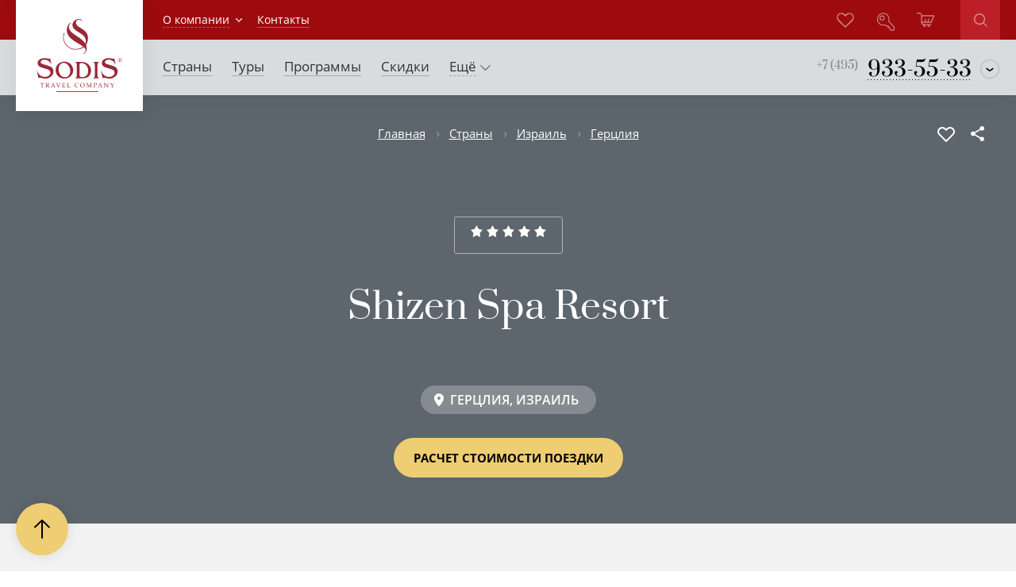

--- FILE ---
content_type: text/html;charset=UTF-8
request_url: https://www.sodis.ru/disp?s=hotel&id=210960215
body_size: 19349
content:
<!DOCTYPE html>



























    


    




<html lang="ru">
  <head>
    <meta charset="UTF-8"/>
    <meta http-equiv="X-UA-Compatible" content="ie=edge"/>
    <meta name="viewport" content="width=device-width, user-scalable=no, initial-scale=1.0, maximum-scale=1.0, minimum-scale=1.0"/>
    



<meta name="keywords" content='Shizen Spa Resort     5*, Израиль, Герцлия, , содис'>
<meta name="description" content='Shizen Spa Resort     5*, Израиль. Герцлия.  Отель расположен на берегу море в деловом районе Герцлия Питуах.Кому подходит Shizen Spa Resort?Отель принимает гостей старше 18 лет.Общие сведенияРоскошный отель Shizen Spa Resort идеально подойдет. Туроператор Содис'>
<title>Shizen Spa Resort     5*, Герцлия, Израиль - цены отель, тур / Содис</title>
      <link rel="shortcut icon" href="../favicon.ico"/>
      <meta property="og:title" content="Shizen Spa Resort     *****"/>
      
          <meta property="og:image" content="http://www.sodis.ru/imageservlet?id=398798894" />
          <meta property="og:image:type" content="image/jpeg"/>
          <meta property="og:image:width" content="2100"/>
          <meta property="og:image:height" content="1401"/>
          
      <meta property="og:description" content="Описание отеля, фото отеля, фото номеров, цены проживания"/>
      <meta property="og:url" content="https://www.sodis.ru/disp?s=hotel&id=210960215"/>
      <meta property="og:type" content="article" />
      <meta property="og:logo" content="http://www.sodis.ru/i/logo.svg" />
    
    <link rel="stylesheet" href="/css/default.css"/>
    



<meta id="adv_u" name="adv_u" content="566685287"/>

<meta id="timer" name="t" content="1"/>
<link rel="apple-touch-icon" sizes="180x180" href="/apple-touch-icon.png">
<link rel="icon" type="image/png" sizes="32x32" href="/favicon-32x32.png">
<link rel="icon" type="image/png" sizes="16x16" href="/favicon-16x16.png">
<link rel="manifest" href="/site.webmanifest">
<link rel="mask-icon" href="/safari-pinned-tab.svg" color="#900D1A">
<meta name="apple-mobile-web-app-title" content="SODIS">
<meta name="application-name" content="SODIS">
<meta name="msapplication-TileColor" content="#da532c">
<meta name="theme-color" content="#ffffff">


  </head>
  <body>
    
    <input type="hidden" name="map_id" value="210960215">  
    






<style>@media screen and (min-width:1024px)  {.menu-toggler{top:20px}} .menu__contacts{top:35px}</style>

    
        
        <div class="old-version"></div>        
    
    


<button type="button" class="fixed-btn fixed-btn_scroll-top js-scroll-to-top js-fixed-btn"></button>

<button type="button" class="menu-toggler js-menu-toggler"><span class="menu-toggler__container"><i class="menu-toggler__icon"></i></span></button>
<aside class="menu js-menu">
  <div class="menu__contacts _g-visible-mobile">
    <a href="tel:+74959335533" class="menu__contacts-main _g-font-alt"><span
        class="menu__contacts-main-small">+7 (495)</span> <span
        class="menu__contacts-main-big">933-55-33</span></a>
    <div class="menu__contacts-drop">
      <div class="menu__contacts-drop-icon">
        <svg xmlns="http://www.w3.org/2000/svg" width="20" height="20" viewBox="0 0 19.313 19.313">
          <path class="_border" fill="rgba(0,0,0,.1)"
                d="M9.646 18.88c-5.09 0-9.233-4.142-9.233-9.233S4.556.414 9.646.414c5.092 0 9.234 4.142 9.234 9.233s-4.142 9.233-9.234 9.233zm0-17.167c-4.374 0-7.933 3.56-7.933 7.934s3.56 7.934 7.933 7.934c4.375 0 7.934-3.557 7.934-7.932s-3.56-7.934-7.934-7.934z"></path>
          <path class="_arrow" fill="#000"
                d="M9.625 12.065L6 9.545l.687-.985 2.938 2.043 2.95-2.053.685.985"></path>
        </svg>
        <div class="menu__contacts-drop-list _g-font-alt">
          <a href="tel:+78007002533" class="menu__contacts-item">
            <img class="menu__contacts-item-icon" src="../i/icons/flags/ru.svg" alt="">
              <span class="menu__contacts-item-place">Вся Россия</span>
              <span class="menu__contacts-item-tel">8 (800) 700 25 33</span>
          </a>
          
          
        </div>
      </div>
    </div>
  </div>
  <div class="menu__container">
    <form action="/disp?s=search" method="POST" class="menu__search _g-visible-mobile">
      <input id="menu_search" name="q" placeholder="Поиск" type="text" class="menu__search-input">
        <button type="submit" class="menu__search-submit">
          <span class="menu__search-submit-container">
            <svg xmlns="http://www.w3.org/2000/svg" width="25.1" height="25.1" viewBox="0 0 25.1 25.1">
              <path class="_fillpath" fill="#FFF" d="M10.4 20.9C4.7 20.9 0 16.2 0 10.4S4.7 0 10.4 0s10.4 4.7 10.4 10.4-4.6 10.5-10.4 10.5zm0-18.9C5.8 2 2 5.8 2 10.4s3.8 8.4 8.4 8.4 8.4-3.8 8.4-8.4S15.1 2 10.4 2zM16.673 18.034l1.414-1.414 7 7-1.414 1.414z"/>
            </svg>
          </span>
        </button>
    </form>
    <ul class="menu__level1-list">
      <li class="menu__level1-item"><a href="/disp?s=countries" class="menu__level1-item-link">Страны</a></li>
      
      
      <li class="menu__level1-item"><a href="/disp?s=tours" class="menu__level1-item-link">Туры</a></li>
      
      
      
      
      <li class="menu__level1-item menu__level1-item-mb"><a href="/disp?s=listtypetravel" class="menu__level1-item-link">Виды отдыха</a></li>
      
      <li class="menu__level1-item"><a href="/disp?s=programs" class="menu__level1-item-link">Идеи туров</a></li>
      <li class="menu__level1-item"><a href="/disp?s=bonus" class="menu__level1-item-link">Скидки</a></li>
      <li class="menu__level1-item"><a href="/disp?s=cruises" class="menu__level1-item-link">Круизы</a></li>
      <li class="menu__level1-item"><a href="/disp?s=airsearch" class="menu__level1-item-link">Авиабилеты</a></li>
      <li class="menu__level1-item menu__level1-item_small menu__level1-item_about"><a href="/disp?s=hotelnew" class="menu__level1-item-link">Новые отели</a></li>
      <li class="menu__level1-item menu__level1-item_small"><a href="/disp?s=collections" class="menu__level1-item-link">Сети отелей</a></li>
      <li class="menu__level1-item menu__level1-item_small js-menu-multi-item">
        <div class="menu__level1-item-multi">
          <button class="menu__level1-item-multi-toggler js-menu-multi-toggler">
            <span class="menu__level1-item-multi-container">
              <li class="menu__level1-item-link">Авиа</li>  
              <i class="menu__level1-item-arrow">
                <svg xmlns="http://www.w3.org/2000/svg" width="12.8" height="7.3" viewBox="0 0 12.8 7.3">
                  <path d="M6.4 7.3L0 .7V0h.7l5.7 5.9L12.1 0h.7v.7L6.4 7.3z"/>
                </svg>
              </i>
            </span>
          </button>
        </div>
        <ul class="menu__level2-list js-menu-multi-list">
          <li class="menu__level2-item"><a href="/disp?s=airsearch" class="menu__level2-item-link">Онлайн бронирование</a></li>
          <li class="menu__level2-item"><a href="/disp?s=aircrafts" class="menu__level2-item-link">Аренда самолетов</a></li>
          <li class="menu__level2-item"><a href="/disp?s=helicopters" class="menu__level2-item-link">Трансферы на вертолете</a></li>
          <li class="menu__level2-item"><a href="/disp?s=viplounge" class="menu__level2-item-link">VIP-залы аэропортов</a></li>
          
          <li class="menu__level2-item"><a href="/disp?s=aircompanies" class="menu__level2-item-link">Авиакомпании</a></li>
        </ul>
      </li>
      
      <li class="menu__level1-item menu__level1-item_small"><a href="/disp?s=train" class="menu__level1-item-link">ЖД</a></li>
      <li class="menu__level1-item menu__level1-item_small"><a href="/disp?s=visas" class="menu__level1-item-link">Визы</a></li>
      
      
      
      
      <li class="menu__level1-item menu__level1-item_small menu__level1-item_contacts js-menu-multi-item">
        <div class="menu__level1-item-multi">
          <button class="menu__level1-item-multi-toggler js-menu-multi-toggler">
            <span class="menu__level1-item-multi-container">
              <span class="menu__level1-item-link">Погода</span>
              <i class="menu__level1-item-arrow">
                <svg xmlns="http://www.w3.org/2000/svg" width="12.8" height="7.3" viewBox="0 0 12.8 7.3">
                  <path d="M6.4 7.3L0 .7V0h.7l5.7 5.9L12.1 0h.7v.7L6.4 7.3z"/>
                </svg>
              </i>
            </span>
          </button>
        </div>
        <ul class="menu__level2-list js-menu-multi-list">
          <li class="menu__level2-item"><a href="/disp?s=weather" class="menu__level2-item-link">Погода в мире</a></li>
          <li class="menu__level2-item"><a href="/disp?s=weatherarchive" class="menu__level2-item-link">Архив погоды</a></li>
        </ul>
      </li>
      <li class="menu__level1-item menu__level1-item_small"><a href="disp?s=news" class="menu__level1-item-link">Новости</a></li>
      <li class="menu__level1-item menu__level1-item_small js-menu-multi-item">
        <div class="menu__level1-item-multi">
          <button class="menu__level1-item-multi-toggler js-menu-multi-toggler">
            <span class="menu__level1-item-multi-container">
              <span class="menu__level1-item-link">О компании</span>
              <i class="menu__level1-item-arrow">
                <svg xmlns="http://www.w3.org/2000/svg" width="12.8" height="7.3" viewBox="0 0 12.8 7.3">
                  <path d="M6.4 7.3L0 .7V0h.7l5.7 5.9L12.1 0h.7v.7L6.4 7.3z"/>
                </svg>
              </i>
            </span>
          </button>
        </div>
        <ul class="menu__level2-list js-menu-multi-list">
          <li class="menu__level2-item"><a href="/disp?s=feedback" class="menu__level2-item-link">Отзывы клиентов</a></li>
          <li class="menu__level2-item"><a href="/disp?s=aboutcompany" class="menu__level2-item-link">История компании</a></li>
          <li class="menu__level2-item"><a href="/disp?s=awards" class="menu__level2-item-link">Награды</a></li>
          <li class="menu__level2-item"><a href="/disp?s=projects" class="menu__level2-item-link">Проекты компании</a></li>
          <li class="menu__level2-item"><a href="/discount" class="menu__level2-item-link">Программы лояльности</a></li>
          
        </ul>
      </li>
      <li class="menu__level1-item menu__level1-item_small menu__level1-item_contacts js-menu-multi-item">
        <div class="menu__level1-item-multi">
          <button class="menu__level1-item-multi-toggler js-menu-multi-toggler">
            <span class="menu__level1-item-multi-container">
              <span class="menu__level1-item-link">Контакты</span>
              <i class="menu__level1-item-arrow">
                <svg xmlns="http://www.w3.org/2000/svg" width="12.8" height="7.3" viewBox="0 0 12.8 7.3">
                  <path d="M6.4 7.3L0 .7V0h.7l5.7 5.9L12.1 0h.7v.7L6.4 7.3z"/>
                </svg>
              </i>
            </span>
          </button>
        </div>
        <ul class="menu__level2-list js-menu-multi-list">
          
          
          <li class="menu__level2-item"><a href="/disp?s=contactsmoscow" class="menu__level2-item-link">Наш офис</a></li>
          <li class="menu__level2-item"><a href="/disp?s=writeletter" class="menu__level2-item-link">Оставить заявку</a></li>
          <li class="menu__level2-item"><a href="/disp?s=callback" class="menu__level2-item-link">Заказать звонок</a></li>
          
        </ul>
      </li>
      <!--cart empty-->
      <li class="menu__level1-item menu__level1-item_icon">
        <a href="/disp?s=tour" class="menu__level1-item-link">
          <span class="menu__level1-item-icon">
            <svg xmlns="http://www.w3.org/2000/svg" width="24.6" height="20.4" viewBox="0 0 24.6 20.4"><path fill="#999999" class="_fillpath" d="M16.9 20.4c-1.1 0-2-.9-2-2 0-.3.1-.5.2-.8h-2.6c.1.2.2.5.2.8 0 1.1-.9 2-1.9 2s-2-.9-2-2c0-.3.1-.6.2-.8-.8-.1-1.4-.5-1.7-.8-.5-.5-.8-1.2-.9-2.1v-.1-9.4c-.2-.1-.3-.2-.3-.3V3.8c0-.7-.3-1.4-.7-1.8-.4-.5-1.2-.7-2.2-.7H.6C.2 1.3 0 1 0 .6S.2 0 .6 0h2.6c1.4 0 2.4.3 3.2 1 .6.7 1 1.7 1 2.8h16.5c.2 0 .4.1.5.3.1.2.2.4.1.6L21.1 14c-.1.3-.3.4-.6.4h-13v.1c.1.6.3 1 .5 1.3.3.2.8.5 1.6.5H20c.4 0 .7.3.7.7s-.3.7-.7.7h-1.3c.1.2.2.5.2.8 0 1-.9 1.9-2 1.9zm0-2.6c-.3 0-.7.3-.7.7 0 .3.3.6.7.6.3 0 .6-.3.6-.6 0-.4-.3-.7-.6-.7zm-6.2 0c-.3 0-.7.3-.7.7 0 .3.3.6.7.6.3 0 .6-.3.6-.6.1-.4-.3-.7-.6-.7zm5.5-4.7H20L23 5H7.5v8.1h3L12 9c.1-.3.5-.5.8-.4.3.1.5.5.4.8L11.8 13h2.9l1.6-4.4c.1-.3.5-.5.8-.4.3.1.5.5.4.8l-1.3 4.1z"/></svg>
          </span>
          <span class="menu__level1-item-text">Корзина</span>
        </a>
      </li>
      <!--cart full-->
      <!--<li class="menu__level1-item menu__level1-item_icon menu__level1-item_cart-full"><a href="#" class="menu__level1-item-link">
          <span class="menu__level1-item-icon">
              <span class="menu__level1-item-cart-count">7</span>
              <svg xmlns="http://www.w3.org/2000/svg" width="24.6" height="20.4" viewBox="0 0 24.6 20.4"><path fill="#999999" class="_fillpath" d="M16.9 20.4c-1.1 0-2-.9-2-2 0-.3.1-.5.2-.8h-2.6c.1.2.2.5.2.8 0 1.1-.9 2-1.9 2s-2-.9-2-2c0-.3.1-.6.2-.8-.8-.1-1.4-.5-1.7-.8-.5-.5-.8-1.2-.9-2.1v-.1-9.4c-.2-.1-.3-.2-.3-.3V3.8c0-.7-.3-1.4-.7-1.8-.4-.5-1.2-.7-2.2-.7H.6C.2 1.3 0 1 0 .6S.2 0 .6 0h2.6c1.4 0 2.4.3 3.2 1 .6.7 1 1.7 1 2.8h16.5c.2 0 .4.1.5.3.1.2.2.4.1.6L21.1 14c-.1.3-.3.4-.6.4h-13v.1c.1.6.3 1 .5 1.3.3.2.8.5 1.6.5H20c.4 0 .7.3.7.7s-.3.7-.7.7h-1.3c.1.2.2.5.2.8 0 1-.9 1.9-2 1.9zm0-2.6c-.3 0-.7.3-.7.7 0 .3.3.6.7.6.3 0 .6-.3.6-.6 0-.4-.3-.7-.6-.7zm-6.2 0c-.3 0-.7.3-.7.7 0 .3.3.6.7.6.3 0 .6-.3.6-.6.1-.4-.3-.7-.6-.7zm5.5-4.7H20L23 5H7.5v8.1h3L12 9c.1-.3.5-.5.8-.4.3.1.5.5.4.8L11.8 13h2.9l1.6-4.4c.1-.3.5-.5.8-.4.3.1.5.5.4.8l-1.3 4.1z"/></svg>
          </span>
          <span class="menu__level1-item-text">Корзина</span>
      </a></li>-->
      
      <li class="menu__level1-item menu__level1-item_icon">
        <a href="disp?s=entrance" class="menu__level1-item-link">
          <span class="menu__level1-item-icon"><svg xmlns="http://www.w3.org/2000/svg" width="24.5" height="24.7" viewBox="0 0 24.5 24.7"><path class="_fillpath" fill="#999999" d="M22.7 24.7h-3c-.6 0-1.1-.4-1.2-.6l-1-1v-1.9h-2.3v-2.3h-1.9l-1.6-1.6c-1 .3-2 .4-2.8.4-5 0-8.9-3.9-8.9-8.8C0 3.9 3.8 0 8.7 0c4.9 0 8.8 3.9 8.8 8.8 0 .9-.1 1.9-.4 2.8l7.1 7.1c.2.3.4.6.3 1.2v2.9c0 1.1-.8 1.9-1.8 1.9zm-4-2l.6.6c.1.1.3.2.4.2h3c.4 0 .6-.2.6-.6v-3.1c0-.1 0-.1-.1-.3l-.1-.1-7.4-7.4.1-.4c.3-.9.5-1.9.5-2.8 0-4.3-3.3-7.6-7.6-7.6-4.2 0-7.5 3.4-7.5 7.7 0 4.3 3.3 7.6 7.6 7.6.8 0 1.8-.2 2.8-.5l.3-.1 1.8 1.8h2.7V20h2.3v2.7zM7 10.6c-2 0-3.5-1.5-3.5-3.5 0-1.9 1.6-3.5 3.5-3.5s3.5 1.6 3.5 3.5c0 2-1.5 3.5-3.5 3.5zm0-5.8c-1.3 0-2.3 1-2.3 2.3 0 1.3 1 2.3 2.3 2.3 1.4 0 2.3-.9 2.3-2.3 0-1.3-1-2.3-2.3-2.3z"/></svg></span>
          <span class="menu__level1-item-text">Личный кабинет</span>
        </a>
      </li>
      
          
      
      
    </ul>
  </div>
</aside>

    <section class="static _g-inner-bg"> 
      









  <!-- Google Tag Manager -->
  
    
      
      
      <noscript><iframe src="//www.googletagmanager.com/ns.html?id=GTM-P2PG" height="0" width="0" style="display:none;visibility:hidden"></iframe></noscript>
      <script>(function (w, d, s, l, i) {
          w[l] = w[l] || [];
          w[l].push({'gtm.start':
                new Date().getTime(), event: 'gtm.js'});
          var f = d.getElementsByTagName(s)[0],
              j = d.createElement(s), dl = l != 'dataLayer' ? '&l=' + l : '';
          j.async = true;
          j.src =
              '//www.googletagmanager.com/gtm.js?id=' + i + dl;
          f.parentNode.insertBefore(j, f);
        })(window, document, 'script', 'dataLayer', 'GTM-P2PG');</script> 
      
    
  <!-- End Google Tag Manager --> 




  <header class="topline">
    <div class="topline__container _g-outer-width">
      <a href="/" class="topline__logo"><img src="../i/logo.svg" alt="Sodis Travel Company"></a>
      <div class="topline__content">
        <nav class="topline__left">
          
          
            <div class="topline__left-item topline__left-item_has-child">
              <a href="#" class="topline__left-item-text">О компании</a>
              <div class="topline__left-item-dropdown">
                <div class="topline__left-item-dropdown-wrapper">  
                  <a href="/disp?s=feedback" class="topline__left-item-dropdown-item">Отзывы клиентов</a>
                  <a href="/disp?s=aboutcompany" class="topline__left-item-dropdown-item">История компании</a>
                  <a href="/disp?s=awards" class="topline__left-item-dropdown-item">Награды</a>
                  <a href="/disp?s=projects" class="topline__left-item-dropdown-item">Проекты компании</a>
                  <a href="/discount" class="topline__left-item-dropdown-item">Программы лояльности</a>
                  
                </div>
              </div>
            </div>
            <a href="/disp?s=contactsmoscow" class="topline__left-item"><span class="topline__left-item-text">Контакты</span></a>
          
        </nav>

        <div class="topline__right">
          <a href="tel:+74959335533" class="topline__right-item topline__right-item_contacts _g-visible-mobile">
            <span class="topline__right-item-icon"><svg xmlns="http://www.w3.org/2000/svg" width="26.8" height="27.6" viewBox="0 0 26.8 27.6"><path fill="#FFF" d="M.7 27.6c-.5-.1-.7-.4-.7-.8 0-.2.2-1.7 2.3-3.3l-.1-.1-.1-.1-.3-.3C1 22.1.1 20 2 18.1l3-2.3c.1 0 .8-.6 1.9-.6.9 0 1.8.4 2.7 1.1l1 .8c1.6-.9 5.2-3.3 7.3-7.5-2.7-2.7-2.1-4.8-1-6 1.4-1.7 2-2.3 2.2-2.5.2-.2 1.1-1.1 2.5-1.1.9 0 1.7.3 2.4 1 1.4 1.3 1.8 1.7 1.8 1.7.2.2 1 1 1 2.4v.1c0 3.6-1.6 7.4-4.8 11.1-5.6 6.6-10.6 9.5-16.2 9.5-.3 0-1.1 0-1.9-.7l-.6-.6c-1.6 1.2-1.8 2.3-1.8 2.3-.1.5-.4.8-.8.8zm2.8-5l.4.5 1 1c.3.3.8.3.8.3 5.1 0 9.8-2.8 15.1-9 3-3.5 4.5-6.9 4.4-10.2V5c0-.8-.5-1.3-.5-1.3S24 3 22.9 2c-.4-.4-.9-.6-1.4-.6-.8 0-1.3.6-1.4.6-.1.1-.7.7-2.1 2.4-.6.7-1.1 1.9 1 4.1l.1.1c.1.1.2.3.3.4l.2.3-.2.4c-2.6 5.3-7.3 8.1-8.6 8.8l-.4.2-1.8-1.4c-.6-.5-1.2-.7-1.7-.7-.6 0-1 .3-1 .3L3 19.2c-1.3 1.3-.1 2.7-.1 2.7l.2.2c.1.1.1.1.1.2l.3.3c-.1 0 0 0 0 0z"/></svg></span>
            
          </a>

          <a href="/disp?s=cabinetfovarites" class="topline__right-item topline__right-item_featured">
            <span class="topline__right-item-icon">
              <svg width="22" height="19" viewBox="0 0 22 19" fill="none" xmlns="http://www.w3.org/2000/svg">
              <path d="M11.6142 18.5965L11.6138 18.5969C11.5336 18.677 11.438 18.7407 11.3327 18.7841C11.2273 18.8276 11.1142 18.85 11 18.85C10.8858 18.85 10.7727 18.8276 10.6673 18.7841C10.562 18.7407 10.4664 18.677 10.3862 18.5969L10.3858 18.5965L1.74002 10.025C0.693362 8.91177 0.123836 7.44012 0.150924 5.91983C0.178027 4.39868 0.800316 2.94703 1.88715 1.8708C2.97402 0.794532 4.44063 0.177777 5.97808 0.150916C7.51481 0.124066 9.00185 0.688671 10.1262 1.72542L10.8952 2.47683L11 2.57928L11.1048 2.47683L11.8738 1.72542C12.9982 0.688671 14.4852 0.124066 16.0219 0.150916C17.5594 0.177777 19.026 0.794532 20.1129 1.8708C21.1997 2.94703 21.822 4.39868 21.8491 5.91983C21.8762 7.44012 21.3066 8.91176 20.26 10.025L11.6142 18.5965ZM13.0944 2.92554L13.094 2.9259L11.6139 4.40164L11.6138 4.40171C11.5336 4.48181 11.438 4.54547 11.3327 4.58894C11.2273 4.63241 11.1142 4.65481 11 4.65481C10.8858 4.65481 10.7727 4.63241 10.6673 4.58894C10.562 4.54547 10.4664 4.48181 10.3862 4.40171L10.3861 4.40164L8.90598 2.9259L8.90561 2.92554C8.11646 2.14408 7.04644 1.70532 5.93103 1.70532C4.81562 1.70532 3.74561 2.14408 2.95645 2.92554C2.16725 3.70705 1.7236 4.76731 1.7236 5.87317C1.7236 6.97903 2.16725 8.03929 2.95645 8.8208L10.8945 16.6814L11 16.7859L11.1055 16.6814L19.0436 8.8208C19.8328 8.03929 20.2764 6.97903 20.2764 5.87317C20.2764 4.76731 19.8328 3.70705 19.0436 2.92554C18.6528 2.53859 18.189 2.23172 17.6786 2.02238C17.1682 1.81305 16.6213 1.70532 16.069 1.70532C14.9536 1.70532 13.8835 2.14408 13.0944 2.92554Z" fill="#D78B8E" stroke="#9C0F17" stroke-width="0.3"/>
              </svg>
            </span>
          </a>

          <a href="/disp?s=entrance" class="topline__right-item topline__right-item_profile">
            <span class="topline__right-item-icon"><svg xmlns="http://www.w3.org/2000/svg" width="24.6" height="24.6" viewBox="0 0 24.6 24.6"><path class="_fillpath" fill="none" stroke="#D78B8E" stroke-width="1.2" stroke-miterlimit="10" d="M23.6 18.9l-7.2-7.2c.3-.9.5-1.9.5-3 0-4.6-3.6-8.2-8.2-8.2S.6 4.2.6 8.8c0 4.6 3.6 8.2 8.2 8.2 1 0 2-.2 3-.5l1.7 1.7h2.3v2.3h2.3v2.3l.8.8c.2.2.5.4.8.4h3c.7 0 1.2-.5 1.2-1.2v-3c.1-.4-.1-.6-.3-.9zM7 9.9C5.4 9.9 4.1 8.7 4.1 7c0-1.6 1.3-2.9 2.9-2.9 1.6 0 2.9 1.3 2.9 2.9 0 1.7-1.2 2.9-2.9 2.9z"/></svg></span>
              
          </a>
          
          <a href="/disp?s=tour" class="topline__right-item topline__right-item_cart">
            <span class="topline__right-item-icon">
              <svg xmlns="http://www.w3.org/2000/svg" width="24.6" height="20.4" viewBox="0 0 24.6 20.4"><path class="_fillpath" clip-rule="evenodd" fill="none" stroke="#D78B8E" stroke-width="1.3" stroke-linecap="round" stroke-linejoin="round" stroke-miterlimit="10" d="M12.7 9.3L11 13.8M15.3 13.8L17.1 9M6.9 13.8h13.6l3.4-9.4h-17v10.2M10.7 19.7c.7 0 1.3-.6 1.3-1.3 0-.7-.6-1.3-1.3-1.3-.7 0-1.3.6-1.3 1.3 0 .7.6 1.3 1.3 1.3zM6.9 14.6c.1.7.3 1.3.7 1.7.5.4 1.2.7 2.1.7H20M.6.6h2.6c1.2 0 2.1.3 2.7.9.5.5.9 1.3.9 2.3v1.1M18.2 18.4c0-.7-.6-1.3-1.3-1.3-.7 0-1.3.6-1.3 1.3 0 .7.6 1.3 1.3 1.3.7 0 1.3-.6 1.3-1.3z"/></svg>
            </span>
          </a>
          
          
          <form action="/disp?s=search" method="POST" class="topline__right-search">
            <input id="search" name="q" placeholder="Поиск" type="text" class="topline__right-search-input">
            <button type="submit" class="topline__right-search-submit">
              <span class="topline__right-search-submit-container">
                <svg xmlns="http://www.w3.org/2000/svg" width="25.1" height="25.1" viewBox="0 0 25.1 25.1">
                <path class="_fillpath" fill="#FFF" d="M10.4 20.9C4.7 20.9 0 16.2 0 10.4S4.7 0 10.4 0s10.4 4.7 10.4 10.4-4.6 10.5-10.4 10.5zm0-18.9C5.8 2 2 5.8 2 10.4s3.8 8.4 8.4 8.4 8.4-3.8 8.4-8.4S15.1 2 10.4 2zM16.673 18.034l1.414-1.414 7 7-1.414 1.414z"/>
                </svg>
              </span>
            </button>
          </form>
        </div>
      </div>
    </div>
  </header>
  <header class="headnav">
    <div class="headnav__container _g-outer-width">
      <div class="headnav__content">
        <nav class="headnav__menu">
          <a href="/disp?s=countries" class="headnav__menu-item">
            <span class="headnav__menu-item-text">Страны</span>
          </a>
          
          <a href="/disp?s=tours" class="headnav__menu-item">
            <span class="headnav__menu-item-text">Туры</span>
          </a>
          <a href="/disp?s=programs" class="headnav__menu-item">
            <span class="headnav__menu-item-text">Программы</span>
          </a>
          <a href="/disp?s=bonus" class="headnav__menu-item">
            <span class="headnav__menu-item-text">Скидки</span>
          </a>
          
          
          
          <div class="headnav__menu-item headnav__menu-item-more">
            <span class="headnav__menu-item-text">Ещё
              <svg xmlns="http://www.w3.org/2000/svg" width="12.8" height="7.3" viewBox="0 0 12.8 7.3">
              <path d="M6.4 7.3L0 .7V0h.7l5.7 5.9L12.1 0h.7v.7L6.4 7.3z"></path>
              </svg>

              <div class="headnav__menu-item-more-drop">
                <div class="headnav__menu-item-more-content">
                  <div class="col">
                    <div class="headnav__menu-item-cat headnav__menu-item-cat">
                      <div class="headnav__menu-item-cat-title">Подбор тура</div>
                      <ul>
                        <li><a href="/disp?s=countries">Страны</a></li>
                        <li><a href="/disp?s=tours">Поиск</a></li>
                        <li><a href="/disp?s=programs">Программы</a></li>
                        <li><a href="/disp?s=listtypetravel">Виды отдыха</a></li>
                        <li><a href="/disp?s=bonus">Скидки</a></li>
                        <li><a href="/disp?s=cruises">Круизы</a></li>
                      </ul>
                    </div>
                    <div class="headnav__menu-item-cat headnav__menu-item-cat">
                      <div class="headnav__menu-item-cat-title">Прочее</div>
                      <ul>
                        <li><a href="/disp?s=hotelnew">Новые отели</a></li>
                        <li><a href="/disp?s=collections">Сети отелей</a></li>
                        <li><a href="/disp?s=train">ЖД</a></li>
                        <li><a href="/disp?s=visas">Визы</a></li>
                        <li><a href="/disp?s=news">Новости</a></li>
                      </ul>
                    </div>
                  </div>
                  <div class="col">
                    <div class="headnav__menu-item-cat headnav__menu-item-cat">
                      <div class="headnav__menu-item-cat-title">Авиа</div>
                      <ul>
                        <li><a href="/disp?s=airsearch">Авиабилеты</a></li>
                        <li><a href="/disp?s=aircrafts">Аренда самолетов</a></li>
                        <li><a href="/disp?s=helicopters">Трансферы на вертолете</a></li>
                        <li><a href="/disp?s=viplounge">VIP-залы аэропортов</a></li>
                        <li><a href="/disp?s=aircompanies">Авиакомпании</a></li>
                      </ul>
                    </div>
                    <div class="headnav__menu-item-cat headnav__menu-item-cat">
                      <div class="headnav__menu-item-cat-title">Погода</div>
                      <ul>
                        <li><a href="/disp?s=weather">Прогноз погоды</a></li>
                        <li><a href="/disp?s=weatherarchive">Погода на любые даты (архив)</a></li>
                      </ul>
                    </div>
                    <div class="headnav__menu-item-cat headnav__menu-item-cat">
                      <div class="headnav__menu-item-cat-title">Личный кабинет</div>
                      <ul><li><a href="disp?s=entrance">Заказы</a></li></ul>
                      <ul><li><a href="disp?s=cabinetfovarites">Избранное</a></li></ul>
                    </div>
                  </div>
                  <div class="col">
                    <div class="headnav__menu-item-cat headnav__menu-item-cat">
                      <div class="headnav__menu-item-cat-title">Контакты</div>
                      <ul>
                        
                        
                        <li><a href="/disp?s=contactsmoscow">Наш офис</a></li>
                        <li><a href="/disp?s=writeletter">Оставить заявку</a></li>
                        <li><a href="/disp?s=callback">Заказать звонок</a></li>
                      </ul>
                    </div>
                    <div class="headnav__menu-item-cat headnav__menu-item-cat">
                      <div class="headnav__menu-item-cat-title">О компании</div>
                      <ul>
                        <li><a href="/disp?s=feedback">Отзывы клиентов</a></li>
                        <li><a href="/disp?s=aboutcompany">История компании</a></li>
                        <li><a href="/disp?s=awards">Награды</a></li>
                        <li><a href="/disp?s=projects">Проекты компании</a></li>
                        <li><a href="/discount">Программы лояльности</a></li>
                        <li><a href="/disp?s=vacancy">Вакансии</a></li>
                      </ul>
                    </div>
                    
                  </div>
                </div>
              </div>
            </span>
          </div>
        </nav>
        <div class="headnav__contacts _g-hidden-mobile">
          
            
            
            
            
            <a href="tel:+74959335533" class="headnav__contacts-main _g-font-alt"><span class="headnav__contacts-main-small">+7 (495)</span> <span class="headnav__contacts-main-big">933-55-33</span></a>
          
          <div class="headnav__contacts-drop">
            <div class="headnav__contacts-drop-icon">
              <svg xmlns="http://www.w3.org/2000/svg" width="20" height="20" viewBox="0 0 19.313 19.313">
              <path class="_border" fill="rgba(0,0,0,.1)" d="M9.646 18.88c-5.09 0-9.233-4.142-9.233-9.233S4.556.414 9.646.414c5.092 0 9.234 4.142 9.234 9.233s-4.142 9.233-9.234 9.233zm0-17.167c-4.374 0-7.933 3.56-7.933 7.934s3.56 7.934 7.933 7.934c4.375 0 7.934-3.557 7.934-7.932s-3.56-7.934-7.934-7.934z"></path>
              <path class="_arrow" fill="#000" d="M9.625 12.065L6 9.545l.687-.985 2.938 2.043 2.95-2.053.685.985"></path>
              </svg>
              <div class="headnav__contacts-drop-list _g-font-alt">
                <a data-region="msk" href="tel:+78007002533" class="headnav__contacts-item">
                    <img class="headnav__contacts-item-icon" src="/i/icons/flags/ru.svg" alt="">
                    <span class="headnav__contacts-item-place">Москва</span>
                    <span class="headnav__contacts-item-tel">+7 (495) 933-55-33</span>
                  </a>
                  <a data-region="ru" href="tel:+78007002533" class="headnav__contacts-item">
                    <img class="headnav__contacts-item-icon" src="/i/icons/flags/ru.svg" alt="">
                    <span class="headnav__contacts-item-place">Вся Россия</span>
                    <span class="headnav__contacts-item-tel">8 (800) 700 25 33</span>
                  </a>
                
              </div>
            </div>
          </div>
        </div>
      </div>
    </div>
  </header>



      <main class="main">
        

















<nav class="breadcrumbs">
<div class="breadcrumbs__container _g-outer-width _g-inner-padding">
<div class="breadcrumbs__list">

 <a href="/" class="breadcrumbs__section-link">Главная</a>
 
 
 
 
 
 
  <a href='disp?s=countries' class='breadcrumbs__section-link'>Страны</a>
  <a href="disp?s=country&amp;id=80" class="breadcrumbs__section-link">Израиль</a>
 
  
  <a href="disp?s=city&amp;id=210960134" class="breadcrumbs__section-link">Герцлия</a>
 
</div>
 
 
     
       
     <div class="favorites favorites_breadcrumbs">
         <div class="favorites__container">
             <button class="favorites__main-favorite favorites__main-favorite_white" 
                     data-fovarite-type="2" 
                     data-fovarite-id="210960215">
                 <svg viewBox="0 0 22 19" xmlns="http://www.w3.org/2000/svg">
                 <path xmlns="http://www.w3.org/2000/svg" d="M11.0157 17.9929L11.0132 17.9954C11.0124 17.9962 11.0109 17.9974 11.0085 17.9984C11.0061 17.9994 11.0032 18 11 18C10.9986 18 10.9973 17.9999 10.996 17.9997C10.9944 17.9994 10.9929 17.9989 10.9915 17.9984C10.9891 17.9974 10.9876 17.9962 10.9868 17.9954L10.9843 17.9929L2.34947 9.43232C1.4601 8.48095 0.977754 7.2278 1.00079 5.93497C1.02392 4.63664 1.55502 3.39593 2.48523 2.47478C3.41575 1.55334 4.6731 1.02385 5.99293 1.00079C7.30817 0.977806 8.57951 1.45961 9.54131 2.34229L10.3011 3.08476L11 3.76774L11.6989 3.08476L12.4587 2.34229C13.4205 1.45961 14.6918 0.977806 16.0071 1.00079C17.3269 1.02385 18.5842 1.55334 19.5148 2.47478C20.445 3.39593 20.9761 4.63664 20.9992 5.93497C21.0222 7.22781 20.5399 8.48096 19.6505 9.43234L11.0157 17.9929Z" stroke-width="2"/>
                 </svg>
             </button>
                
                <button class="favorites__main-share favorites__main-share_white js-share-popup-button">
                    <svg viewBox="0 0 17 19" fill="none" xmlns="http://www.w3.org/2000/svg">
                    <path d="M14.1667 13.4393C13.4489 13.4393 12.8019 13.7206 12.3108 14.1737L5.58167 10.2106C5.6336 9.99599 5.66667 9.77186 5.66667 9.54294C5.66667 9.31403 5.6336 9.0899 5.58167 8.87529L12.24 4.95031C12.7453 5.42724 13.4206 5.72291 14.1667 5.72291C15.7297 5.72291 17 4.44004 17 2.86145C17 1.28287 15.7297 0 14.1667 0C12.6036 0 11.3333 1.28287 11.3333 2.86145C11.3333 3.09037 11.3664 3.3145 11.4183 3.52911L4.76 7.45404C4.25474 6.97712 3.57943 6.68145 2.83333 6.68145C1.27026 6.68145 0 7.96432 0 9.5429C0 11.1215 1.27026 12.4044 2.83333 12.4044C3.57943 12.4044 4.25474 12.1087 4.76 11.6318L11.4892 15.5949C11.4419 15.7952 11.4136 16.005 11.4136 16.2196C11.4136 17.7553 12.6461 19 14.1667 19C15.6872 19 16.9197 17.7553 16.9197 16.2196C16.9197 14.6839 15.6872 13.4393 14.1667 13.4393Z"/>
                    </svg>
                </button>
                <span class="favorites__popup js-share-popup hide">
                    <span class="favorites__popup-container">
                        <span class="favorites__popup-socials">
                            <span class="favorites__popup-socials-title">Поделиться:</span>
                            <span class="favorites__popup-socials-links">
                                <a href="#FB"><img src="../i/icons/social_fb.png"/></a>
                                <a href="#VK"><img src="../i/icons/social_vk.png"/></a>
                                <a href="#TGRM"><img src="../i/icons/social_telegram.png"/></a>
                                <a href="#TWTR"><img src="../i/icons/social_twitter.png"/></a>
                                <a href="#WTSP"><img src="../i/icons/social_whatsapp.png"/></a>
                            </span>
                        </span>
                        <span class="favorites__popup-link">
                            <label for="share-link">Или&nbsp;копируйте ссылку</label>
                            <span class="favorites__popup-link-input">
                                <span class="favorites__popup-link-input-container">
                                        <input id="share-link" name="share-link" type="text" class="js-share-link-copy-to-clipboard" value="https://www.sodis.ru/disp?s=hotel&id=210960215">
                                    <span></span>
                                </span>
                                <button type="submit" class="js-share-link-copy-to-clipboard-button">Скопировать</button>
                            </span>
                        </span>
                    </span>
                </span>
             
         </div>
     </div>
 
 
</div>
</nav>


          <section class="hero-inner hero-inner_hotels-item" style="background-image: 




url('/imageservlet?id=398798894');">
            <div class="hero-inner__container _g-outer-width _g-inner-padding">
              <div class="hero-inner__content">
                  


              
                
                <div class="hero-inner__rating rating-hero">
                  
                    
                  











<div class="rating-hero__stars">
  

    
    
    
        
        
    

    
        
    <div class="rating-hero__stars-wrapper">
      
      
      
      
       
        
        

        <div class="rating-hero__star">
          <svg xmlns="http://www.w3.org/2000/svg" width="7" height="7" viewBox="0 0 7 7">
            <path class="_fillpath" fill="#ffffff" d="M3.5 0l1.2 2.2 2.3.5-1.6 1.8.3 2.5-2.2-1.1L1.3 7l.3-2.5L0 2.7l2.3-.5L3.5 0"></path>
          </svg>
        </div>
      
       
        
        

        <div class="rating-hero__star">
          <svg xmlns="http://www.w3.org/2000/svg" width="7" height="7" viewBox="0 0 7 7">
            <path class="_fillpath" fill="#ffffff" d="M3.5 0l1.2 2.2 2.3.5-1.6 1.8.3 2.5-2.2-1.1L1.3 7l.3-2.5L0 2.7l2.3-.5L3.5 0"></path>
          </svg>
        </div>
      
       
        
        

        <div class="rating-hero__star">
          <svg xmlns="http://www.w3.org/2000/svg" width="7" height="7" viewBox="0 0 7 7">
            <path class="_fillpath" fill="#ffffff" d="M3.5 0l1.2 2.2 2.3.5-1.6 1.8.3 2.5-2.2-1.1L1.3 7l.3-2.5L0 2.7l2.3-.5L3.5 0"></path>
          </svg>
        </div>
      
       
        
        

        <div class="rating-hero__star">
          <svg xmlns="http://www.w3.org/2000/svg" width="7" height="7" viewBox="0 0 7 7">
            <path class="_fillpath" fill="#ffffff" d="M3.5 0l1.2 2.2 2.3.5-1.6 1.8.3 2.5-2.2-1.1L1.3 7l.3-2.5L0 2.7l2.3-.5L3.5 0"></path>
          </svg>
        </div>
      
       
        
        
          
          
        

        <div class="rating-hero__star _current">
          <svg xmlns="http://www.w3.org/2000/svg" width="7" height="7" viewBox="0 0 7 7">
            <path class="_fillpath" fill="#ffffff" d="M3.5 0l1.2 2.2 2.3.5-1.6 1.8.3 2.5-2.2-1.1L1.3 7l.3-2.5L0 2.7l2.3-.5L3.5 0"></path>
          </svg>
        </div>
      
    </div>

    

  
</div>


                </div>
                  
              <h1 class="hero-inner__title _g-font-alt">Shizen Spa Resort    </h1>
              <div class="hero-inner__btn-container">
                <a href="#map_city" class="btn btn_small btn_geo sds-js-map-popup js-map-popup">ГЕРЦЛИЯ, ИЗРАИЛЬ</a>
                  </div>
                  <div class="hero-inner__btn-container">
                    <a href="#price_calc" class="btn btn_fill js-scroll-anchor">Расчет стоимости поездки</a>
                  </div>
                  <div class="hero-inner__btn-container">
                    <a href="#hotels_side" class="btn-anchor _g-visible-tablet js-scroll-anchor">Показать другие отели</a>
                  </div>
                </div>
            </div>
          </section>
          
              
              















  <section class="media-block js-media-block">
        <section class="media-slider _g-alt-bg">
          <div class="media-slider__container _g-outer-width _g-inner-padding">
            <div class="media-slider__slider media-slider__slider_cloak js-media-slider">
          
          
          
            <div class="media-slider__item ">
              <a href="#" data-item="0" class="media-slider__item-link js-media-popup-trigger" style="background-image: url('/imageservlet?id=398798879');"></a>
            </div>
          
            <div class="media-slider__item ">
              <a href="#" data-item="1" class="media-slider__item-link js-media-popup-trigger" style="background-image: url('/imageservlet?id=398798893');"></a>
            </div>
          
            <div class="media-slider__item ">
              <a href="#" data-item="2" class="media-slider__item-link js-media-popup-trigger" style="background-image: url('/imageservlet?id=398798900');"></a>
            </div>
          
            <div class="media-slider__item ">
              <a href="#" data-item="3" class="media-slider__item-link js-media-popup-trigger" style="background-image: url('/imageservlet?id=398798907');"></a>
            </div>
          
            <div class="media-slider__item ">
              <a href="#" data-item="4" class="media-slider__item-link js-media-popup-trigger" style="background-image: url('/imageservlet?id=398798949');"></a>
            </div>
          
            <div class="media-slider__item ">
              <a href="#" data-item="5" class="media-slider__item-link js-media-popup-trigger" style="background-image: url('/imageservlet?id=398798921');"></a>
            </div>
          
            <div class="media-slider__item ">
              <a href="#" data-item="6" class="media-slider__item-link js-media-popup-trigger" style="background-image: url('/imageservlet?id=398798956');"></a>
            </div>
          
            <div class="media-slider__item ">
              <a href="#" data-item="7" class="media-slider__item-link js-media-popup-trigger" style="background-image: url('/imageservlet?id=398798914');"></a>
            </div>
          
            <div class="media-slider__item ">
              <a href="#" data-item="8" class="media-slider__item-link js-media-popup-trigger" style="background-image: url('/imageservlet?id=398798928');"></a>
            </div>
          
            <div class="media-slider__item ">
              <a href="#" data-item="9" class="media-slider__item-link js-media-popup-trigger" style="background-image: url('/imageservlet?id=398798886');"></a>
            </div>
          
            <div class="media-slider__item ">
              <a href="#" data-item="10" class="media-slider__item-link js-media-popup-trigger" style="background-image: url('/imageservlet?id=398798935');"></a>
            </div>
          
            <div class="media-slider__item ">
              <a href="#" data-item="11" class="media-slider__item-link js-media-popup-trigger" style="background-image: url('/imageservlet?id=398798942');"></a>
            </div>
          
            <div class="media-slider__item ">
              <a href="#" data-item="12" class="media-slider__item-link js-media-popup-trigger" style="background-image: url('/imageservlet?id=399422906');"></a>
            </div>
          
            <div class="media-slider__item ">
              <a href="#" data-item="13" class="media-slider__item-link js-media-popup-trigger" style="background-image: url('/imageservlet?id=399422913');"></a>
            </div>
          
            <div class="media-slider__item ">
              <a href="#" data-item="14" class="media-slider__item-link js-media-popup-trigger" style="background-image: url('/imageservlet?id=399422920');"></a>
            </div>
          
        </div>
        
        <a href="disp?s=images&id=211040357" class="media-slider__slider-all">
          
          Все фото (15)
        </a>
      </div>
    </section>
    <section class="media-gallery js-media-popup">
      <div class="media-gallery__container">
        <div class="media-gallery__header">
          <div class="media-gallery__text js-media-item-info">
            <p class="media-gallery__counter"><span class="_accent js-media-item-type"></span>&nbsp;<span class="_accent js-media-item-index"></span>/<span class="js-media-item-count"></span></p>
            <div class="media-gallery__description js-media-item-description"></div>
          </div>
          <button class="media-gallery__close-btn"></button>
        </div>
        <div class="media-gallery__slider js-media-gallery">
          <div class="media-gallery__slider-container">
            
            
            
              
                <div data-type="Фото" data-item="0" class="media-gallery__item"><div class="media-gallery__item-container"><img data-lazy="/imageservlet?id=398798880" alt='' class="media-gallery__item-img"></div></div>  
                
              
            
              
                <div data-type="Фото" data-item="1" class="media-gallery__item"><div class="media-gallery__item-container"><img data-lazy="/imageservlet?id=398798894" alt='' class="media-gallery__item-img"></div></div>  
                
              
            
              
                <div data-type="Фото" data-item="2" class="media-gallery__item"><div class="media-gallery__item-container"><img data-lazy="/imageservlet?id=398798901" alt='' class="media-gallery__item-img"></div></div>  
                
              
            
              
                <div data-type="Фото" data-item="3" class="media-gallery__item"><div class="media-gallery__item-container"><img data-lazy="/imageservlet?id=398798908" alt='' class="media-gallery__item-img"></div></div>  
                
              
            
              
                <div data-type="Фото" data-item="4" class="media-gallery__item"><div class="media-gallery__item-container"><img data-lazy="/imageservlet?id=398798950" alt='' class="media-gallery__item-img"></div></div>  
                
              
            
              
                <div data-type="Фото" data-item="5" class="media-gallery__item"><div class="media-gallery__item-container"><img data-lazy="/imageservlet?id=398798922" alt='' class="media-gallery__item-img"></div></div>  
                
              
            
              
                <div data-type="Фото" data-item="6" class="media-gallery__item"><div class="media-gallery__item-container"><img data-lazy="/imageservlet?id=398798957" alt='' class="media-gallery__item-img"></div></div>  
                
              
            
              
                <div data-type="Фото" data-item="7" class="media-gallery__item"><div class="media-gallery__item-container"><img data-lazy="/imageservlet?id=398798915" alt='' class="media-gallery__item-img"></div></div>  
                
              
            
              
                <div data-type="Фото" data-item="8" class="media-gallery__item"><div class="media-gallery__item-container"><img data-lazy="/imageservlet?id=398798929" alt='' class="media-gallery__item-img"></div></div>  
                
              
            
              
                <div data-type="Фото" data-item="9" class="media-gallery__item"><div class="media-gallery__item-container"><img data-lazy="/imageservlet?id=398798887" alt='' class="media-gallery__item-img"></div></div>  
                
              
            
              
                <div data-type="Фото" data-item="10" class="media-gallery__item"><div class="media-gallery__item-container"><img data-lazy="/imageservlet?id=398798936" alt='' class="media-gallery__item-img"></div></div>  
                
              
            
              
                <div data-type="Фото" data-item="11" class="media-gallery__item"><div class="media-gallery__item-container"><img data-lazy="/imageservlet?id=398798943" alt='' class="media-gallery__item-img"></div></div>  
                
              
            
              
                <div data-type="Фото" data-item="12" class="media-gallery__item"><div class="media-gallery__item-container"><img data-lazy="/imageservlet?id=399422907" alt='' class="media-gallery__item-img"></div></div>  
                
              
            
              
                <div data-type="Фото" data-item="13" class="media-gallery__item"><div class="media-gallery__item-container"><img data-lazy="/imageservlet?id=399422914" alt='' class="media-gallery__item-img"></div></div>  
                
              
            
              
                <div data-type="Фото" data-item="14" class="media-gallery__item"><div class="media-gallery__item-container"><img data-lazy="/imageservlet?id=399422921" alt='' class="media-gallery__item-img"></div></div>  
                
              
            
          </div>
          <div class="media-gallery__slider-nav">
            <button type="button" class="media-gallery__arrow media-gallery__arrow_prev js-media-gallery-prev">
              <svg xmlns="http://www.w3.org/2000/svg" width="51.7" height="51.7" viewBox="0 0 51.7 51.7"><path fill="#ffffff" d="M28.4 36.6c-.4 0-.9-.2-1.1-.6l-7.1-9.3c-.4-.5-.4-1.2 0-1.8l7.1-9.3c.5-.6 1.4-.7 2-.3.6.5.7 1.4.3 2l-6.5 8.4 6.5 8.4c.5.6.4 1.5-.3 2-.3.4-.6.5-.9.5z"/></svg>
            </button>
            <button type="button" class="media-gallery__arrow media-gallery__arrow_next js-media-gallery-next">
              <svg xmlns="http://www.w3.org/2000/svg" width="51.7" height="51.7" viewBox="0 0 51.7 51.7"><path fill="#ffffff" d="M23.3 15.1c.4 0 .9.2 1.1.6l7.1 9.3c.4.5.4 1.2 0 1.8L24.4 36c-.5.6-1.4.7-2 .3-.6-.5-.7-1.4-.3-2l6.5-8.4-6.5-8.4c-.5-.6-.4-1.5.3-2 .3-.3.6-.4.9-.4z"/></svg>
            </button>
          </div>
        </div>
      </div>
    </section>
  </section>
  <link href="./css/vendor/video-js.css" rel="stylesheet" />


                  
          

          <section class="section-side">
            <div class="section-side__container _g-outer-width _g-inner-padding">
              <div class="section-side__content">

              
                
              








<aside class="section-side__menu ">
  <h2 id="hotels_side" class="section-inner__title _g-font-alt _g-visible-tablet">Все отели</h2>
  <section class="hotels-side section-side__menu-item">
    <div class="hotels-side__item hotels-side__map">
      <a href="#map_city" class="hotels-side__map-link sds-js-map-popup js-map-popup">Отели на карте</a>
    </div>
      
    <div class="hotels-side__item hotels-side__best">
        <div class="hotels-side__best-title">
            <div class="hotels-side__best-wrapper">
                <img src="../i/icons/ribbon.svg" class="hotels-side__best-ribbon" alt=""><h4 class="hotels-side__best-text">&mdash;&nbsp;Лучшие отели</h4></div>
            <div class="hotels-side__subheader-wrapper">
                <p class="hotels-side__subheader">по отзывам клиентов</p>
            </div>
        </div>
    </div>  
      
    
      
    <div class="hotels-side__section js-show-all-container">
      <div class="hotels-side__section-list js-show-all-list">
        
             
            
            
            
              
          
          
            
              
                <a href="disp?s=hotel&id=275028016" class="hotels-side__item hotels-side__product hotels-side__product">
                    <div class="hotels-side__product-content">
                      <div class="hotels-side__product-rating rating">
                      









  
  
      
  
    
      
  
  
      

  
  

    

      <div class="rating__star">
        <svg xmlns="http://www.w3.org/2000/svg" width="7" height="7" viewBox="0 0 7 7">
          <path class="_fillpath" fill="#C79234" d="M3.5 0l1.2 2.2 2.3.5-1.6 1.8.3 2.5-2.2-1.1L1.3 7l.3-2.5L0 2.7l2.3-.5L3.5 0"></path>
        </svg>
      </div>
    
  

    

      <div class="rating__star">
        <svg xmlns="http://www.w3.org/2000/svg" width="7" height="7" viewBox="0 0 7 7">
          <path class="_fillpath" fill="#C79234" d="M3.5 0l1.2 2.2 2.3.5-1.6 1.8.3 2.5-2.2-1.1L1.3 7l.3-2.5L0 2.7l2.3-.5L3.5 0"></path>
        </svg>
      </div>
    
  

    

      <div class="rating__star">
        <svg xmlns="http://www.w3.org/2000/svg" width="7" height="7" viewBox="0 0 7 7">
          <path class="_fillpath" fill="#C79234" d="M3.5 0l1.2 2.2 2.3.5-1.6 1.8.3 2.5-2.2-1.1L1.3 7l.3-2.5L0 2.7l2.3-.5L3.5 0"></path>
        </svg>
      </div>
    
  

    

      <div class="rating__star">
        <svg xmlns="http://www.w3.org/2000/svg" width="7" height="7" viewBox="0 0 7 7">
          <path class="_fillpath" fill="#C79234" d="M3.5 0l1.2 2.2 2.3.5-1.6 1.8.3 2.5-2.2-1.1L1.3 7l.3-2.5L0 2.7l2.3-.5L3.5 0"></path>
        </svg>
      </div>
    
  

    

      <div class="rating__star">
        <svg xmlns="http://www.w3.org/2000/svg" width="7" height="7" viewBox="0 0 7 7">
          <path class="_fillpath" fill="#C79234" d="M3.5 0l1.2 2.2 2.3.5-1.6 1.8.3 2.5-2.2-1.1L1.3 7l.3-2.5L0 2.7l2.3-.5L3.5 0"></path>
        </svg>
      </div>
    
  
  



  <div class="rating__term">superior</div>

                      </div>
                    
                    <h5 class="hotels-side__product-title">Herods Herzliya</h5>
                    
                    </div>
                  </a>
              
            
          
            
              
                <a href="disp?s=hotel&id=278967214" class="hotels-side__item hotels-side__product hotels-side__product_accent">
                    <div class="hotels-side__product-content">
                      <div class="hotels-side__product-rating rating">
                      









  
  
      
      
  
  
      

  
  

    

      <div class="rating__star">
        <svg xmlns="http://www.w3.org/2000/svg" width="7" height="7" viewBox="0 0 7 7">
          <path class="_fillpath" fill="#C79234" d="M3.5 0l1.2 2.2 2.3.5-1.6 1.8.3 2.5-2.2-1.1L1.3 7l.3-2.5L0 2.7l2.3-.5L3.5 0"></path>
        </svg>
      </div>
    
  

    

      <div class="rating__star">
        <svg xmlns="http://www.w3.org/2000/svg" width="7" height="7" viewBox="0 0 7 7">
          <path class="_fillpath" fill="#C79234" d="M3.5 0l1.2 2.2 2.3.5-1.6 1.8.3 2.5-2.2-1.1L1.3 7l.3-2.5L0 2.7l2.3-.5L3.5 0"></path>
        </svg>
      </div>
    
  

    

      <div class="rating__star">
        <svg xmlns="http://www.w3.org/2000/svg" width="7" height="7" viewBox="0 0 7 7">
          <path class="_fillpath" fill="#C79234" d="M3.5 0l1.2 2.2 2.3.5-1.6 1.8.3 2.5-2.2-1.1L1.3 7l.3-2.5L0 2.7l2.3-.5L3.5 0"></path>
        </svg>
      </div>
    
  

    

      <div class="rating__star">
        <svg xmlns="http://www.w3.org/2000/svg" width="7" height="7" viewBox="0 0 7 7">
          <path class="_fillpath" fill="#C79234" d="M3.5 0l1.2 2.2 2.3.5-1.6 1.8.3 2.5-2.2-1.1L1.3 7l.3-2.5L0 2.7l2.3-.5L3.5 0"></path>
        </svg>
      </div>
    
  

    

      <div class="rating__star">
        <svg xmlns="http://www.w3.org/2000/svg" width="7" height="7" viewBox="0 0 7 7">
          <path class="_fillpath" fill="#C79234" d="M3.5 0l1.2 2.2 2.3.5-1.6 1.8.3 2.5-2.2-1.1L1.3 7l.3-2.5L0 2.7l2.3-.5L3.5 0"></path>
        </svg>
      </div>
    
  
  



                      </div>
                    
                    <h5 class="hotels-side__product-title">Dan Accadia Hotel</h5>
                    
                    </div>
                  </a>
              
            
          
            
              
                <a href="disp?s=hotel&id=238204073" class="hotels-side__item hotels-side__product hotels-side__product_accent">
                    <div class="hotels-side__product-content">
                      <div class="hotels-side__product-rating rating">
                      









  
  
      
      
  
  
      

  
  

    

      <div class="rating__star">
        <svg xmlns="http://www.w3.org/2000/svg" width="7" height="7" viewBox="0 0 7 7">
          <path class="_fillpath" fill="#C79234" d="M3.5 0l1.2 2.2 2.3.5-1.6 1.8.3 2.5-2.2-1.1L1.3 7l.3-2.5L0 2.7l2.3-.5L3.5 0"></path>
        </svg>
      </div>
    
  

    

      <div class="rating__star">
        <svg xmlns="http://www.w3.org/2000/svg" width="7" height="7" viewBox="0 0 7 7">
          <path class="_fillpath" fill="#C79234" d="M3.5 0l1.2 2.2 2.3.5-1.6 1.8.3 2.5-2.2-1.1L1.3 7l.3-2.5L0 2.7l2.3-.5L3.5 0"></path>
        </svg>
      </div>
    
  

    

      <div class="rating__star">
        <svg xmlns="http://www.w3.org/2000/svg" width="7" height="7" viewBox="0 0 7 7">
          <path class="_fillpath" fill="#C79234" d="M3.5 0l1.2 2.2 2.3.5-1.6 1.8.3 2.5-2.2-1.1L1.3 7l.3-2.5L0 2.7l2.3-.5L3.5 0"></path>
        </svg>
      </div>
    
  

    

      <div class="rating__star">
        <svg xmlns="http://www.w3.org/2000/svg" width="7" height="7" viewBox="0 0 7 7">
          <path class="_fillpath" fill="#C79234" d="M3.5 0l1.2 2.2 2.3.5-1.6 1.8.3 2.5-2.2-1.1L1.3 7l.3-2.5L0 2.7l2.3-.5L3.5 0"></path>
        </svg>
      </div>
    
  

    

      <div class="rating__star">
        <svg xmlns="http://www.w3.org/2000/svg" width="7" height="7" viewBox="0 0 7 7">
          <path class="_fillpath" fill="#C79234" d="M3.5 0l1.2 2.2 2.3.5-1.6 1.8.3 2.5-2.2-1.1L1.3 7l.3-2.5L0 2.7l2.3-.5L3.5 0"></path>
        </svg>
      </div>
    
  
  



                      </div>
                    
                    <h5 class="hotels-side__product-title">The Ritz-Carlton, Herzliya</h5>
                    
                    </div>
                  </a>
              
            
          
            
              
                <a href="disp?s=hotel&id=210960203" class="hotels-side__item hotels-side__product hotels-side__product">
                    <div class="hotels-side__product-content">
                      <div class="hotels-side__product-rating rating">
                      









  
  
      
      
  
  
      

  
  

    

      <div class="rating__star">
        <svg xmlns="http://www.w3.org/2000/svg" width="7" height="7" viewBox="0 0 7 7">
          <path class="_fillpath" fill="#C79234" d="M3.5 0l1.2 2.2 2.3.5-1.6 1.8.3 2.5-2.2-1.1L1.3 7l.3-2.5L0 2.7l2.3-.5L3.5 0"></path>
        </svg>
      </div>
    
  

    

      <div class="rating__star">
        <svg xmlns="http://www.w3.org/2000/svg" width="7" height="7" viewBox="0 0 7 7">
          <path class="_fillpath" fill="#C79234" d="M3.5 0l1.2 2.2 2.3.5-1.6 1.8.3 2.5-2.2-1.1L1.3 7l.3-2.5L0 2.7l2.3-.5L3.5 0"></path>
        </svg>
      </div>
    
  

    

      <div class="rating__star">
        <svg xmlns="http://www.w3.org/2000/svg" width="7" height="7" viewBox="0 0 7 7">
          <path class="_fillpath" fill="#C79234" d="M3.5 0l1.2 2.2 2.3.5-1.6 1.8.3 2.5-2.2-1.1L1.3 7l.3-2.5L0 2.7l2.3-.5L3.5 0"></path>
        </svg>
      </div>
    
  

    

      <div class="rating__star">
        <svg xmlns="http://www.w3.org/2000/svg" width="7" height="7" viewBox="0 0 7 7">
          <path class="_fillpath" fill="#C79234" d="M3.5 0l1.2 2.2 2.3.5-1.6 1.8.3 2.5-2.2-1.1L1.3 7l.3-2.5L0 2.7l2.3-.5L3.5 0"></path>
        </svg>
      </div>
    
  

    

      <div class="rating__star">
        <svg xmlns="http://www.w3.org/2000/svg" width="7" height="7" viewBox="0 0 7 7">
          <path class="_fillpath" fill="#C79234" d="M3.5 0l1.2 2.2 2.3.5-1.6 1.8.3 2.5-2.2-1.1L1.3 7l.3-2.5L0 2.7l2.3-.5L3.5 0"></path>
        </svg>
      </div>
    
  
  



                      </div>
                    
                    <h5 class="hotels-side__product-title">Daniel Herzliya Hotel</h5>
                    
                    </div>
                  </a>
              
            
          
            
              
                <a href="disp?s=hotel&id=210960215" class="hotels-side__item hotels-side__product hotels-side__product _active">
                    <div class="hotels-side__product-content">
                      <div class="hotels-side__product-rating rating">
                      









  
  
      
      
  
  
      

  
  

    

      <div class="rating__star">
        <svg xmlns="http://www.w3.org/2000/svg" width="7" height="7" viewBox="0 0 7 7">
          <path class="_fillpath" fill="#C79234" d="M3.5 0l1.2 2.2 2.3.5-1.6 1.8.3 2.5-2.2-1.1L1.3 7l.3-2.5L0 2.7l2.3-.5L3.5 0"></path>
        </svg>
      </div>
    
  

    

      <div class="rating__star">
        <svg xmlns="http://www.w3.org/2000/svg" width="7" height="7" viewBox="0 0 7 7">
          <path class="_fillpath" fill="#C79234" d="M3.5 0l1.2 2.2 2.3.5-1.6 1.8.3 2.5-2.2-1.1L1.3 7l.3-2.5L0 2.7l2.3-.5L3.5 0"></path>
        </svg>
      </div>
    
  

    

      <div class="rating__star">
        <svg xmlns="http://www.w3.org/2000/svg" width="7" height="7" viewBox="0 0 7 7">
          <path class="_fillpath" fill="#C79234" d="M3.5 0l1.2 2.2 2.3.5-1.6 1.8.3 2.5-2.2-1.1L1.3 7l.3-2.5L0 2.7l2.3-.5L3.5 0"></path>
        </svg>
      </div>
    
  

    

      <div class="rating__star">
        <svg xmlns="http://www.w3.org/2000/svg" width="7" height="7" viewBox="0 0 7 7">
          <path class="_fillpath" fill="#C79234" d="M3.5 0l1.2 2.2 2.3.5-1.6 1.8.3 2.5-2.2-1.1L1.3 7l.3-2.5L0 2.7l2.3-.5L3.5 0"></path>
        </svg>
      </div>
    
  

    

      <div class="rating__star">
        <svg xmlns="http://www.w3.org/2000/svg" width="7" height="7" viewBox="0 0 7 7">
          <path class="_fillpath" fill="#C79234" d="M3.5 0l1.2 2.2 2.3.5-1.6 1.8.3 2.5-2.2-1.1L1.3 7l.3-2.5L0 2.7l2.3-.5L3.5 0"></path>
        </svg>
      </div>
    
  
  



                      </div>
                    
                    <h5 class="hotels-side__product-title">Shizen Spa Resort    </h5>
                    
                    </div>
                  </a>
              
            
          
        
      </div>
      <div class="show-all _g-visible-tablet _g-hidden-mobile js-show-all-trigger-container">
        <button type="button" class="show-all__btn js-show-all-trigger">
          <span class="show-all__btn-container">
            <span class="show-all__btn-text">Смотреть все</span>
          </span>
        </button>
      </div>
    </div>
  </section>




<section id="map_city" class="map-popup" style="background-color: #F9F9F9; display:none; position: fixed; top:0;left:0;height: 100vh;right:0;bottom: 0;z-index: 100000">

  <div class="map-popup__content">
    <div class="map-popup__mob-toggle js-sidebar-call">
      <div class="map-popup__mob-bun js-sidebar-bun"></div>
    </div>
    <div class="map-popup__sidebar js-sidebar">
      <div class="map-popup__head">
      </div>
      <div class="map-popup__list-content">
        <div class="map-popup__scroll-container js-map-popup-scroll">
          <div class="map-popup__list"></div>
        </div>
      </div>
    </div>
    <div class="map-popup__map">
      <div class="map-popup__map-container sds-js-yandex-map-popup" id="ymapPopup">
      </div>
    </div>
  </div>
  <button title="Close (Esc)" type="button" class="mfp-close sds-js-map-popup-close">×</button>
</section>

</aside>	

              <section class="section-side__contents">
                  
                   

                  
                






  

                
                











        
                












        
                
                
                <section class="section-side__contents-section read-more">
                  <h2 class="section-inner__title _g-font-alt">Об отеле</h2>
                  <div class="read-more__container js-accordion" data-duration="500">
                    <p class="read-more__preview">
                      
                      
                        
                        
                        
                        
                        
                      










    


    
    
    



 
 <b>Отель расположен на берегу море в деловом районе Герцлия Питуах.</b><br><br><b>Кому подходит Shizen Spa Resort?</b><br>Отель принимает гостей старше 18 лет.<br><br><b>Общие сведения</b><br>Роскошный отель Shizen Spa Resort идеально подойдет для неторопливого пляжного отдыха. 40 очаровательных номеров стилизованы под японские комнаты: плавные линии сочетаются со светлыми кремовыми оттенками, в минималистичном декоре нет ни одной лишней детали. На балконах приятно принимать воздушные ванны и любоваться дивными видами Средиземного моря. <br>В великолепном SPA-центре отеля гости могут насладиться курсом омолаживающих процедур. Внимательный персонал поможет подобрать индивидуальную программу, а для тех, кто привык всегда оставаться в форме, в отеле имеются занятия по йоге, пилатесу или стоунтерапии.<br><br><b>В отеле:</b> 40 номеров, кафе, открытый бассейн, SPA-центр (16 процедурных кабинетов, закрытый бассейн, джакузи, сауна, массаж, аюрведа, стоунтерапия, процедуры для лица и тела), тренажерный зал, аэробика, йога, пилатес.<br><br><b>Кафе:</b> <i>Shizen Bar</i> – кафе-бар. Кошерные блюда, блюда из мяса и рыбы, десерты. Открыто для обедов и ужинов.



                    </p>
                    
                  </div>
                </section>
                
                
                
                    
                    










  <section class="section-side__contents-section read-more">
    <h2 class="section-inner__title _g-font-alt">Описание номеров</h2>
    <div class="read-more__container js-accordion" data-duration="500">
      <p class="read-more__preview">    
        
          
          
          
        










    




 
 <b>В номере:</b> кондиционер, телевизор, Wi-Fi доступ в Интернет, телефон, сейф, мини-бар, оборудование для приготовления кофе, фен.



      </p>
      <div class="read-more__content static-text js-accordion-content">

        
          <p>
            <b>Zen room</b>
            
              
              
              
            
            
              
              
              
            










    




 
 балкон, спальня, ванная комната с ванной. Вид на море.



            <br/>
            
            
            
            
             
            
          
        
            
        <br><p><i class="warn_text3"><b>Внимание! Информация об отеле (описание, фото, схемы и пр.) может быть неполной. Обновления, а также увеличение/уменьшение объема услуг происходит постоянно. Стоит также учитывать, что оформление, планировка и площадь номера может отличаться от варианта, представленного на фото. Актуальную информацию уточняйте при бронировании.</i></b></p>
        <br>
      </div>
      <div class="read-more__btn-container">
        <button class="read-more__btn js-accordion-trigger">
          <span class="read-more__btn-content">
            <span class="read-more__btn-text _initial">Подробнее</span>
            <span class="read-more__btn-text _opened">Свернуть</span>
          </span>
        </button>
      </div>
    </div>
  </section> 


                  


                
                
                  
                  
                








                <section id="price_calc" class="section-side__contents-section price-calc">
                  <h2 class="section-inner__title _g-font-alt">Расчет стоимости поездки</h2>
                  <div class="price-calc__container">
                    
                    <div class="price-calc__content">
                      <div class="price-calc__tabs js-radiotabs">
                        <div class="price-calc__tabs-controls">
                          <div class="price-calc__tabs-controls-item">
                            <input type="radio" class="_g-hidden-input price-calc__tabs-controls-input js-radiotabs-control" name="price_calc_tabs" id="price_calc_tabs_1" value="0" checked>
                            <label for="price_calc_tabs_1" class="price-calc__tabs-controls-label"><span class="_underline">Подбор тура</span></label>
                          </div>
                          
                        </div>
                        <div class="price-calc__tabs-content" data-tabs="price_calc_tabs">
                          <div class="price-calc__tabs-tab js-radiotabs-item js-hotel-pricelist _active">
                            
                              
                            



<form class="price-calc__form inline-form js-filter-form">
    <h4 class="inline-form__title">Параметры запроса</h4>
    <div class="inline-form__container">
        <div class="inline-form__form">
            <div class="inline-form__item inline-form__item_datepicker datepicker js-daterange-picker" data-month-initial="2">
                <input type="text" name="dataStart" id="dataStart" class="_g-hidden-input js-daterange-from"/>
                <input type="text" name="dataFinish" id="dataFinish" class="_g-hidden-input js-daterange-to"/>
                <div class="datepicker__label js-daterange-label">
                    <span class="datepicker__label-text js-daterange-text">День въезда, день выезда</span>
                    <i class="datepicker__label-icon">
                        <svg xmlns="http://www.w3.org/2000/svg" width="18" height="16" viewBox="0 0 18 16">
                            <path class="_fillpath" fill="gray" d="M16.9 16H1.1C.5 16 0 15.5 0 14.9V2.3c0-.6.5-1.1 1.1-1.1h1.1v1.1H1.1v3.4h15.7V2.3h-1.1V1.1h1.1c.6 0 1.1.5 1.1 1.1v12.6c.1.7-.4 1.2-1 1.2zM5.6 6.9H1.1v3.4h4.5V6.9zm0 4.5H1.1v3.4h4.5v-3.4zm5.6-4.5H6.8v3.4h4.5c-.1 0-.1-3.4-.1-3.4zm0 4.5H6.8v3.4h4.5c-.1.1-.1-3.4-.1-3.4zm5.7-4.5h-4.5v3.4h4.5V6.9zm0 4.5h-4.5v3.4h4.5v-3.4zM13.5 0h1.1v3.4h-1.1V0zM5.6 1.1h6.7v1.1H5.6V1.1zM3.4 0h1.1v3.4H3.4V0z"/>
                        </svg>
                    </i>
                </div>
                <div class="datepicker__calendar js-daterange-target js-filter-form-datepicker"></div>
            </div>
            <div class="inline-form__item inline-form__item_people-count people-count js-people-count js-filter-form-people">
                <input type="text" name="child" id="child" class="_g-hidden-input js-people-count-kids-total">
                    <i class="dd-arrow">
                        <svg xmlns="http://www.w3.org/2000/svg" width="12.8" height="7.3" viewBox="0 0 12.8 7.3">
                            <path d="M6.4 7.3L0 .7V0h.7l5.7 5.9L12.1 0h.7v.7L6.4 7.3z"/>
                        </svg>
                    </i>
                    <div class="people-count__input js-people-count-input">2 человека</div>
                    <div class="people-count__content js-people-count-content">
                        <div class="people-count__adults">
                            <label for="adult" class="people-count__adults-label">Взрослые</label>
                            <div class="people-count__adults-picker">
                                <button type="button" class="people-count__adults-control people-count__adults-control_minus js-people-count-minus"></button>
                                <input type="text" name="adult" id="adult" class="people-count__adults-input js-people-count-adults-total" readonly value="1">
                                    <button type="button" class="people-count__adults-control people-count__adults-control_plus js-people-count-plus"></button>
                            </div>
                        </div>
                        <div class="people-count__kids">
                            <div class="people-count__kids-select js-people-count-kids">
                                <button type="button" class="people-count__kids-btn js-people-count-kids-btn">Добавить ребенка</button>
                                <ul class="people-count__kids-list">
                                    <li class="people-count__kids-item people-count__caption js-people-count-kids-item" data-age="0">0 лет</li>  
                                    <li class="people-count__kids-item people-count__caption js-people-count-kids-item" data-age="1">1 год</li>
                                    <li class="people-count__kids-item people-count__caption js-people-count-kids-item" data-age="2">2 года</li>
                                    <li class="people-count__kids-item people-count__caption js-people-count-kids-item" data-age="3">3 года</li>
                                    <li class="people-count__kids-item people-count__caption js-people-count-kids-item" data-age="4">4 года</li>
                                    <li class="people-count__kids-item people-count__caption js-people-count-kids-item" data-age="5">5 лет</li><li class="people-count__kids-item people-count__caption js-people-count-kids-item" data-age="6">6 лет</li><li class="people-count__kids-item people-count__caption js-people-count-kids-item" data-age="7">7 лет</li><li class="people-count__kids-item people-count__caption js-people-count-kids-item" data-age="8">8 лет</li><li class="people-count__kids-item people-count__caption js-people-count-kids-item" data-age="9">9 лет</li><li class="people-count__kids-item people-count__caption js-people-count-kids-item" data-age="10">10 лет</li><li class="people-count__kids-item people-count__caption js-people-count-kids-item" data-age="11">11 лет</li><li class="people-count__kids-item people-count__caption js-people-count-kids-item" data-age="12">12 лет</li><li class="people-count__kids-item people-count__caption js-people-count-kids-item" data-age="13">13 лет</li><li class="people-count__kids-item people-count__caption js-people-count-kids-item" data-age="14">14 лет</li><li class="people-count__kids-item people-count__caption js-people-count-kids-item" data-age="15">15 лет</li><li class="people-count__kids-item people-count__caption js-people-count-kids-item" data-age="16">16 лет</li><li class="people-count__kids-item people-count__caption js-people-count-kids-item" data-age="17">17 лет</li>
                                </ul>
                            </div>
                            <p class="people-count__kids-note people-count__caption js-people-count-kids-note">Чтобы взять с&nbsp;собой больше детей, разделите взрослых и&nbsp;детей на&nbsp;несколько групп или обратитесь в&nbsp;турагентство.</p>
                        </div>
                    </div>
            </div>
            <div class="inline-form__item inline-form__item_select-class select select_radio js-select-radio">
                <select name="avia_class" id="avia_class" class="select__input js-select-radio-input js-filter-form-class">
                    <option value="1">Эконом</option>
                    <option value="2">Бизнес</option>
                    <option value="3">Первый</option>
                    <option value="0">Без перелёта</option>
                </select>
                <i class="dd-arrow">
                    <svg xmlns="http://www.w3.org/2000/svg" width="12.8" height="7.3" viewBox="0 0 12.8 7.3">
                        <path d="M6.4 7.3L0 .7V0h.7l5.7 5.9L12.1 0h.7v.7L6.4 7.3z"/>
                    </svg>
                </i>
            </div>
            <div class="inline-form__item inline-form__item_dropdown dropdown js-dropdown">
                <div class="dropdown__toggler js-dropdown-toggler"><i class="dropdown__dots-icon"></i></div>
                <div class="dropdown__content">
                    <div class="checkbox">
                        <input type="checkbox" name="calc_transfer" id="calc_transfer" class="_g-hidden-input checkbox__input js-filter-form-transfer">
                            <label for="calc_transfer" class="checkbox__label">
                                <i class="checkbox__label-icon"></i>
                                <span class="checkbox__label-text">Трансфер</span>
                            </label>
                    </div>
                    <div class="checkbox">
                        <input type="checkbox" name="calc_visa" id="calc_visa" class="_g-hidden-input checkbox__input js-filter-form-visa">
                            <label for="calc_visa" class="checkbox__label">
                                <i class="checkbox__label-icon"></i>
                                <span class="checkbox__label-text">Виза</span>
                            </label>
                    </div>
                    <div class="checkbox">
                        <input type="checkbox" name="calc_insurance" id="calc_insurance" class="_g-hidden-input checkbox__input js-filter-form-insurance">
                            <label for="calc_insurance" class="checkbox__label">
                                <i class="checkbox__label-icon"></i>
                                <span class="checkbox__label-text">Страховка</span>
                            </label>
                    </div>
                </div>
            </div>
            <button type="submit" class="inline-form__submit js-hotel-pricelist-submit">Поиск</button>
        </div>
    </div>
</form>
  

                            
                            
                            
                            
                                
                            <div class="price-calc__currency">
                              <p class="price-calc__currency-text">
                                Цена дана за&nbsp;весь период проживания для указанных параметров<br>
                                <small>Стоимость тура в&nbsp;национальной валюте пересчитана в&nbsp;EUR (USD, руб.) по&nbsp;текущему курсу и&nbsp;актуальна на&nbsp;сегодня. <strong>Окончательный расчёт формируется в&nbsp;день оплаты.</strong> Уточняйте у&nbsp;вашего менеджера</small>
                              </p>
                              
                                
                              






<div class="price-calc__currency-toggler">
    <p class="price-calc__currency-toggler-title">Валюта</p>
    <div class="radiotoggler">
        <input type="radio" class="_g-hidden-input radiotoggler__input js-hotel-pricelist-currency-toggler" name="currency_toggler" id="currency_toggler_0" value="2"/>
        <label for="currency_toggler_0" class="radiotoggler__label">Р</label>
        <input type="radio" class="_g-hidden-input radiotoggler__input js-hotel-pricelist-currency-toggler" name="currency_toggler" id="currency_toggler_1" value="1" checked/>
        <label for="currency_toggler_1" class="radiotoggler__label">$,€</label>
        <i class="radiotoggler__icon"></i>
    </div>
</div>

                            </div>

                            
                            <div class="pricelist-container js-hotel-pricelist-target"></div>

                          </div>

                          
                            
                            
                          

















  

                        </div>
                        <div class="price-calc__disclaimer">
                          <p class="price-calc__disclaimer-title">ВНИМАНИЕ!</p>
                          <p class="price-calc__disclaimer-description">Количество готовых туров по&nbsp;специальным тарифам ограничено. Наличие мест на&nbsp;конкретные даты по&nbsp;указанной цене уточняйте при бронировании. До&nbsp;момента оплаты цена на&nbsp;авиабилеты или пакет, включающий билеты, не&nbsp;гарантирована.<br> В&nbsp;момент оплаты цена фиксируется и&nbsp;не&nbsp;подлежит дальнейшему изменению.</p>
                        </div>
                      </div>
                      <div class="price-calc__popups">
                        <div id="price_calc_abbr" class="popup mfp-with-anim mfp-hide">
                          <div class="popup__container">
                            <button class="popup__close-btn mfp-close"></button>
                            <div class="popup__text">
                              <h5>Список общепринятых сокращений</h5>
                              <table>
                                <tr>
                                  <td colspan="2"><strong>Общепринятые сокращения при размещении в&nbsp;номерах отелей</strong></td>
                                </tr>
                                <tr>
                                  <td>Sngl</td>
                                  <td>одноместный номер</td>
                                </tr>
                                <tr>
                                  <td>Dbl</td>
                                  <td>двухместный номер</td>
                                </tr>
                                <tr>
                                  <td>Twin</td>
                                  <td>двухместный номер с&nbsp;двумя кроватями</td>
                                </tr>
                                <tr>
                                  <td>Trpl</td>
                                  <td>трехместный номер</td>
                                </tr>
                                <tr>
                                  <td>Quad</td>
                                  <td>четырехместный номер</td>
                                </tr>
                                <tr>
                                  <td>Extra Bed</td>
                                  <td>дополнительная кровать</td>
                                </tr>
                                <tr>
                                  <td>Child</td>
                                  <td>ребенок</td>
                                </tr>
                                <tr>
                                  <td>Room</td>
                                  <td>комната</td>
                                </tr>
                                <tr>
                                  <td>Per person, pax</td>
                                  <td>за&nbsp;человека</td>
                                </tr>
                                <tr>
                                  <td colspan="2"><strong>Общепринятые сокращения видов питания</strong></td>
                                </tr>
                                <tr>
                                  <td>EP&nbsp;/ RO</td>
                                  <td>Без питания</td>
                                </tr>
                                <tr>
                                  <td>CB&nbsp;/ EB</td>
                                  <td>Континентальный завтрак (булочка, джем, масло, кофе)</td>
                                </tr>
                                <tr>
                                  <td>BB</td>
                                  <td>Завтрак-буфет (шведский стол)</td>
                                </tr>
                                <tr>
                                  <td>AB&nbsp;/ AMB</td>
                                  <td>Американский завтрак (выбор по&nbsp;меню, обычно включает горячие блюда)</td>
                                </tr>
                                <tr>
                                  <td>HB</td>
                                  <td>Завтрак и&nbsp;обед или завтрак и&nbsp;ужин</td>
                                </tr>
                                <tr>
                                  <td>FB</td>
                                  <td>Трехразовое питание</td>
                                </tr>
                                <tr>
                                  <td>AI</td>
                                  <td>Все включено</td>
                                </tr>
                              </table>
                            </div>
                          </div>
                        </div>
                      </div>
                      </section>
                      </section>
                    </div>
                  </div>
                </section>
       
                </main>
                








  <footer class="bottomline">
    <div class="bottomline__container _g-outer-width _g-inner-padding">
      <div class="bottomline__content">
        <nav class="bottomline__left">
          <a href="/disp?s=countries" class="bottomline__left-link">Страны</a>
          <a href="/disp?s=listtypetravel" class="bottomline__left-link">Виды отдыха</a>
          <a href="/disp?s=bonus" class="bottomline__left-link">Скидки</a>
          <a href="/disp?s=avia" class="bottomline__left-link">Авиаперелёт</a>
          <a href="/disp?s=feedback" class="bottomline__left-link">Отзывы клиентов</a>
          
      </nav>
      <nav class="bottomline__right">
        <a href="/disp?s=tours" class="bottomline__right-link">Подбор тура</a>
        <a href="/disp?s=aboutcompany" class="bottomline__right-link">О компании</a>
        <a href="/disp?s=contactsmoscow" class="bottomline__right-link">Контакты</a>
      </nav>
    </div>
  </div>
</footer>


















  
  

    <footer class="footnav js-footnav">
      <div class="footnav__container">
        
        <div class="footnav__content">
          <div class="footnav__item footnav__item_acd-mobile footnav__contacts js-class-accordion">
            <h3 class="footnav__item-title footnav__item-title_acd-toggler _g-visible-mobile js-class-accordion-toggler">+7 (495) 933-55-33</h3>
            <div class="footnav__item-acd-content">
              <div class="footnav__contacts-content">
                <ul class="footnav__contacts-phone-list">
                  <li class="footnav__contacts-phone-item">
                    <p class="footnav__contacts-phone-place">Москва</p>
                    <a href="tel:+74959335533" class="footnav__contacts-phone-link">+7 (495) 933-55-33</a>
                  </li>
                  <li class="footnav__contacts-phone-item">
                    <p class="footnav__contacts-phone-place">Вся Россия</p>
                    <a href="tel:+78007002533" class="footnav__contacts-phone-link">8 (800) 700-25-33</a>
                  </li>
                  
                </ul>
                <ul class="footnav__contacts-link-list">
              
              
              <li class="footnav__contacts-link-item">
                <a href="/disp?s=callback" class="footnav__contacts-link-href">Заказать звонок</a>
              </li>
              <li class="footnav__contacts-link-item">
                <a href="/disp?s=writeletter" class="footnav__contacts-link-href">Оставить заявку</a>
              </li>
              <li class="footnav__contacts-link-item">
                <a href="mailto:sodis@sodis.ru" class="footnav__contacts-link-href">sodis@sodis.ru</a>
              </li>
              
              
            </ul>
            <ul class="footnav__contacts-link-list other">
              <li class="footnav__contacts-link-item">
                <a href="/disp?s=sitemap" class="footnav__contacts-link-href">Карта сайта</a>
              </li>
              <li class="footnav__contacts-link-item">
                <a href="/disp?s=privacypolicy" class="footnav__contacts-link-href">Политика обработки <br>персональных данных</a>
              </li> 
            </ul>        
          </div>
        </div>
      </div>
      <div class="footnav__item footnav__item_acd-mobile footnav__offices js-class-accordion">
        <h3 class="footnav__item-title footnav__item-title_acd-toggler js-class-accordion-toggler">Офис в Москве</h3>
        <div class="footnav__item-acd-content">
          <ul class="footnav__offices-list">
            
            <li class="footnav__offices-item">Малый Татарский пер., д. 6</li>
            
          </ul>
          
        </div>
        <div class="footnav__pay-content _g-hidden-tablet">
          <div class="footnav__pay-item-head footnav__item-title">
            <h3 class="footnav__item-title-text">Способы оплаты</h3>
            <div class="footnav__pay-logos">
              <img src="/i/icons/mastercard.svg" alt="MasterCard" class="footnav__pay-logos-item footnav__pay-logos-item_mc">
              <img src="/i/icons/visa.svg" alt="VISA" class="footnav__pay-logos-item footnav__pay-logos-item_visa">
              <img src="/i/icons/mir.svg" alt="МИР" class="footnav__pay-logos-item footnav__pay-logos-item_mir">
            </div>
          </div>
          <div class="footnav__pay-list">
            <div class="footnav__pay-item">
              <h4 class="footnav__pay-item-title">Наличные</h4>
              
              
              <p class="footnav__pay-item-description">в&nbsp;нашем офисе,<br> в&nbsp;отделениях банка &laquo;Зенит&raquo;</p>
            </div>
            <div class="footnav__pay-item">
              <h4 class="footnav__pay-item-title">Безналичный расчет</h4>
              <p class="footnav__pay-item-description">через любой банк</p>
            </div>
            <div class="footnav__pay-item">
              <h4 class="footnav__pay-item-title">Банковские карты</h4>
              
              
              <p class="footnav__pay-item-description">в&nbsp;нашем <a href="/disp?s=contactsmoscow" class="footnav__pay-item-link">офисе</a>, на&nbsp;нашем <a href="/disp?s=entrance" class="footnav__pay-item-link">сайте on-line</a></p>
            </div>
            
          </div>
        </div>
      </div>
      <div class="footnav__item footnav__pay _g-visible-tablet">
        <div class="footnav__pay-content">
          <div class="footnav__pay-item-head footnav__item-title">
            <h3 class="footnav__item-title-text">Способы оплаты</h3>
            <div class="footnav__pay-logos">
              <img src="/i/icons/mastercard.svg" alt="MasterCard" class="footnav__pay-logos-item footnav__pay-logos-item_mc">
              <img src="/i/icons/visa.svg" alt="VISA" class="footnav__pay-logos-item footnav__pay-logos-item_visa">
              <img src="/i/icons/mir.svg" alt="МИР" class="footnav__pay-logos-item footnav__pay-logos-item_mir">
            </div>
          </div>
          <div class="footnav__pay-list">
            <div class="footnav__pay-item">
              <h4 class="footnav__pay-item-title">Наличные</h4>
              
              
              <p class="footnav__pay-item-description">в&nbsp;нашем офисе,<br> в&nbsp;отделениях банка &laquo;Зенит&raquo;</p>
            </div>
            <div class="footnav__pay-item">
              <h4 class="footnav__pay-item-title">Безналичный расчет</h4>
              <p class="footnav__pay-item-description">через любой банк</p>
            </div>
            <div class="footnav__pay-item">
              <h4 class="footnav__pay-item-title">Банковские карты</h4>
              
              
              <p class="footnav__pay-item-description">в&nbsp;нашем <a href="/disp?s=contactsmoscow" class="footnav__pay-item-link">офисе</a>, на&nbsp;нашем <a href="https://www.sodis.ru/disp?s=cabinetpayment" class="footnav__pay-item-link">сайте on-line</a></p>
            </div>
          </div>
        </div>
      </div>
      <div class="footnav__item footnav__other">
        <nav class="socials">
            <a href="https://t.me/sodis_official" target="_blank" class="socials__item socials__item_tg">
                <svg width="33" height="33" viewBox="0 0 33 33" fill="none" xmlns="http://www.w3.org/2000/svg">
                <path fill-rule="evenodd" clip-rule="evenodd" d="M16.5 0C7.3873 0 0 7.3873 0 16.5C0 25.6127 7.3873 33 16.5 33C25.6127 33 33 25.6127 33 16.5C33 7.3873 25.6127 0 16.5 0ZM7.63988 15.7988L22.8757 10.1153C23.5744 9.80248 24.204 10.1174 23.9375 11.1669L21.4486 23.3039C21.266 24.164 20.7394 24.3691 20.0088 23.9725L16.0387 21.0816L15.9459 21.1703C15.0651 22.0127 14.5021 22.5511 14.1275 22.898C13.7962 23.192 13.6624 23.3008 13.3556 23.2966C13.0487 23.2924 12.9075 23.1104 12.7302 22.628L11.2691 18.2158L7.44982 17.0418C6.83397 16.8451 6.80743 16.0363 7.63988 15.7988ZM20.5461 12.5815L11.869 17.9458L13.3428 22.3999L13.7123 19.2139L20.9146 12.8315C21.1078 12.6139 20.9708 12.299 20.5461 12.5815Z" fill="white"/>
                </svg>
            </a>
            
          <a href="http://vk.com/sodis_travel" target="_blank" class="socials__item socials__item_vk" rel="nofollow">
            <svg xmlns="http://www.w3.org/2000/svg" width="33" height="33" viewBox="0 0 33 33">
            <path fill="#FFF" class="_unfillpath" d="M16.5 0C7.4 0 0 7.4 0 16.5S7.4 33 16.5 33 33 25.6 33 16.5 25.6 0 16.5 0zm8.1 22.2h-3.2c-.1 0-.2 0-.3-.1-.2-.2-.4-.3-.6-.5-.5-.5-1-1-1.4-1.5-.2-.2-.3-.3-.5-.4-.1-.1-.2-.1-.3-.1-.1 0-.3.1-.3.2-.1.1-.1.2-.1.4v.7c0 .3 0 .5-.1.8 0 .1-.1.2-.1.3-.1.2-.3.3-.5.3h-2.5c-.2 0-.3-.1-.4-.1-.8-.4-1.5-.9-2.1-1.5l-2.1-2.4c-.9-1.1-1.7-2.3-2.4-3.6-.3-.5-.5-.9-.7-1.4-.1-.2-.1-.5 0-.7 0-.1.1-.1.1-.2 0-.3.1-.4.2-.4H10c.2 0 .3.1.4.2.2.2.4.5.5.7.2.3.3.6.5.9.3.6.7 1.3 1.1 1.8.2.3.4.6.6.8.1.1.2.2.4.2s.2-.1.2-.2V13.1c0-.2-.1-.3-.3-.3h-.2c-.2 0-.3-.1-.4-.4 0-.4.1-.7.5-.8.1-.1.3-.1.5-.1h2.8c.2 0 .3 0 .5.1.3.1.5.3.6.7v4.2c.1.2.3.3.4.1.5-.4.9-.9 1.1-1.4s.5-1 .7-1.6l.6-1.2c0-.1.1-.2.2-.3.2-.1.2-.1.3-.1h3.4c.3 0 .5.1.7.3.1.1.1.2.1.3.1.4-.1.8-.3 1.2-.2.4-.4.7-.7 1-.5.6-1.1 1.3-1.5 2l-.3.6c-.1.1-.1.3 0 .4.2.2.4.5.6.7.5.6 1 1.1 1.5 1.7.2.2.3.4.5.6.1.1.1.1.1.2.4.4 0 1.1-.5 1.2z"/>
            <path fill="none" class="_fillpath" d="M25 20.8c-.2-.2-.3-.4-.5-.6-.5-.6-1-1.1-1.5-1.7-.2-.2-.4-.5-.6-.7-.1-.1-.1-.3 0-.4l.3-.6c.4-.7 1-1.4 1.5-2 .3-.3.5-.6.7-1 .2-.4.4-.8.3-1.2 0-.1 0-.2-.1-.3-.2-.2-.4-.3-.7-.3H21c-.1 0-.1 0-.3.1-.1.1-.2.2-.2.3l-.6 1.2c-.2.6-.5 1.1-.7 1.6s-.6 1-1.1 1.4c-.1.2-.3.1-.4-.1v-4.2c-.1-.4-.3-.6-.6-.7-.2-.1-.3-.1-.5-.1h-2.8c-.2 0-.4 0-.5.1-.4.1-.5.4-.5.8.1.3.2.4.4.4h.2c.2 0 .3.1.3.3V16.4c0 .1 0 .2-.2.2s-.3-.1-.4-.2c-.2-.2-.4-.5-.6-.8-.4-.5-.8-1.2-1.1-1.8-.2-.3-.3-.6-.5-.9-.1-.2-.3-.5-.5-.7-.1-.1-.2-.2-.4-.2H7.3c-.1 0-.2.1-.2.4 0 .1-.1.1-.1.2-.1.2-.1.5 0 .7.2.5.4.9.7 1.4.7 1.3 1.5 2.5 2.4 3.6l2.1 2.4c.6.6 1.3 1.1 2.1 1.5.1 0 .2.1.4.1h2.5c.2 0 .4-.1.5-.3 0-.1.1-.2.1-.3.1-.3.1-.5.1-.8v-.7c0-.2 0-.3.1-.4 0-.1.2-.2.3-.2.1 0 .2 0 .3.1.2.1.3.2.5.4.4.5.9 1 1.4 1.5.2.2.4.3.6.5.1.1.2.1.3.1h3.2c.5-.1.9-.8.5-1.2 0-.1 0-.1-.1-.2z"/>
            </svg>
          </a>
          
          <a href="https://ok.ru/group/62429164470476" target="_blank" class="socials__item socials__item_ok">
              <svg width="33" height="33" viewBox="0 0 33 33" fill="none" xmlns="http://www.w3.org/2000/svg">
              <path fill-rule="evenodd" clip-rule="evenodd" d="M16.5 0C7.3873 0 0 7.3873 0 16.5C0 25.6127 7.3873 33 16.5 33C25.6127 33 33 25.6127 33 16.5C33 7.3873 25.6127 0 16.5 0ZM11.9055 12.1605C11.9055 9.5811 13.9965 7.48999 16.576 7.48999C19.1555 7.48999 21.2466 9.5811 21.2466 12.1605C21.2466 14.74 19.1555 16.8313 16.576 16.8313C13.9965 16.8313 11.9055 14.74 11.9055 12.1605ZM14.6454 12.1606C14.6454 13.2269 15.5098 14.0914 16.576 14.0914C17.6423 14.0914 18.5067 13.2269 18.5067 12.1606C18.5067 11.0943 17.6423 10.2299 16.576 10.2299C15.5098 10.2299 14.6454 11.0943 14.6454 12.1606ZM18.2249 20.5476C20.0947 20.1667 21.2152 19.2812 21.2745 19.2337C21.8216 18.7949 21.9095 17.9957 21.4707 17.4485C21.032 16.9013 20.2328 16.8134 19.6856 17.2522C19.674 17.2615 18.4794 18.1779 16.5137 18.1796C16.5135 18.1796 16.5133 18.1796 16.5131 18.1796C16.5142 18.1795 16.5154 18.1795 16.513 18.1795C16.5107 18.1795 16.5119 18.1795 16.5131 18.1796C16.5127 18.1796 16.5124 18.1796 16.5122 18.1796C14.5462 18.1781 13.326 17.2615 13.3144 17.2522C12.7672 16.8134 11.968 16.9013 11.5293 17.4485C11.0905 17.9957 11.1784 18.7949 11.7255 19.2337C11.7856 19.2819 12.9523 20.1904 14.8745 20.5624L12.1956 23.3621C11.7087 23.867 11.7234 24.671 12.2283 25.1578C12.4747 25.3954 12.7923 25.5135 13.1097 25.5135C13.4424 25.5135 13.7748 25.3835 14.0239 25.1251L16.5127 22.4739L19.2528 25.1422C19.7493 25.6379 20.5532 25.6371 21.0487 25.1408C21.5443 24.6445 21.5437 23.8404 21.0473 23.3449L18.2249 20.5476Z" fill="white"/>
              </svg>
          </a>
        </nav>
        <p class="footnav__copy">&copy;&nbsp;<span class="_g-hidden-mobile">1997&ndash;</span>2025 Туристическая компания Содис.</p>
      </div>
      <div class="footnav__item footnav__logos">
        <div class="footnav__logos-item footnav__logos-item_sodis">
          <img src="/i/icons/sodis.svg" alt="Sodis" class="footnav__logos-item-img">
        </div>
        <a href="https://www.virtuoso.com/agencies/15403226/sodis?mode=Agency#.WF0NV1OLTDA" target="_blank" class="footnav__logos-item footnav__logos-item_virtuoso">
          <img src="/i/icons/virtuoso.svg" alt="Virtuoso Member" class="footnav__logos-item-img">
        </a>
        <div class="footnav__logos-item footnav__logos-item_iata">
          <img src="/i/icons/iata.svg" alt="IATA Accredited Agent" class="footnav__logos-item-img">
        </div>
      </div>
    </div>
  </div>
</footer>

  
  <script>(function(w,d,u){var s=d.createElement('script');s.async=true;s.src=u+'?'+(Date.now()/60000|0);var h=d.getElementsByTagName('script')[0];h.parentNode.insertBefore(s,h);})(window,document,'https://bitrix.sodis.ru/upload/crm/site_button/loader_2_whwq4n.js');</script>
  <!-- Yandex.Metrika counter -->
<script type="text/javascript">
    (function(m,e,t,r,i,k,a){
m[i]=m[i]||function(){(m[i].a=m[i].a||[]).push(arguments)};
        m[i].l=1*new Date();
        for (var j = 0; j < document.scripts.length; j++) {if (document.scripts[j].src === r) { return; }}
k=e.createElement(t),a=e.getElementsByTagName(t)[0],k.async=1,k.src=r,a.parentNode.insertBefore(k,a)
    })(window, document,'script','https://mc.yandex.ru/metrika/tag.js', 'ym');

    ym(6512740, 'init', {webvisor:true, clickmap:true, accurateTrackBounce:true, trackLinks:true});
</script>
<noscript><div><img src="https://mc.yandex.ru/watch/6512740" style="position:absolute; left:-9999px;" alt="" /></div></noscript>
<!-- /Yandex.Metrika counter --> 


                </section>
                <section class="viewport viewport_full js-full-viewport"></section>
                <section class="viewport viewport_safe js-safe-viewport"></section>
                <input type="hidden" name="id" value="210960215">
                <input type="hidden" name="hotelType" value="1">
                
                    
                    
                
                <input type="hidden" name="add2" value="02021102">    
              <script src="https://api-maps.yandex.ru/2.1/?lang=ru_RU&amp;apikey=499d3b08-3b08-4d4f-b005-d92df731e0fc" type="text/javascript"></script>
              
              <script src="../js/vendor.js"></script>
              <script src="../js/default.js"></script>

              </body>
              </html>
